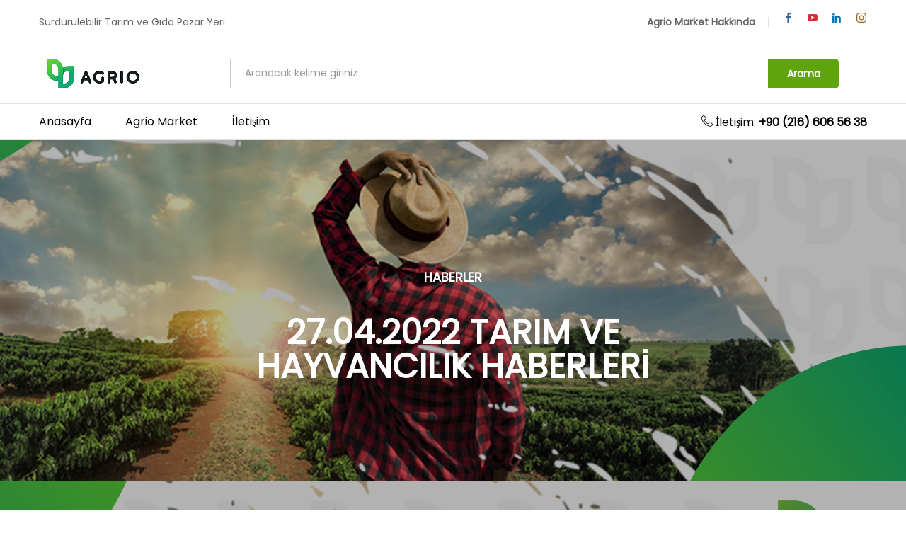

--- FILE ---
content_type: text/html; charset=UTF-8
request_url: https://sektorel.agriomarket.com/2022/04/27/27-04-2022-tarim-ve-hayvancilik-haberleri/
body_size: 24542
content:
<!DOCTYPE html>
<html lang="tr">
<head>
    <meta charset="UTF-8">
    <meta name="viewport" content="width=device-width, initial-scale=1">
    <link rel="pingback" href="https://sektorel.agriomarket.com/xmlrpc.php">

		<link rel="preload" href="https://sektorel.agriomarket.com/wp-content/themes/martfury/fonts/linearicons.woff2" as="font" type="font/woff2" crossorigin>
	<link rel="preload" href="https://sektorel.agriomarket.com/wp-content/themes/martfury/fonts/eleganticons.woff2" as="font" type="font/woff2" crossorigin>
	<link rel="preload" href="https://sektorel.agriomarket.com/wp-content/themes/martfury/fonts/ionicons.woff2" as="font" type="font/woff2" crossorigin>
	<title>27.04.2022 TARIM VE HAYVANCILIK HABERLERİ &#8211; Agrio Market Sektörel Bilgi ve Haberler</title>
<meta name='robots' content='max-image-preview:large' />
<link rel="alternate" type="application/rss+xml" title="Agrio Market Sektörel Bilgi ve Haberler &raquo; akışı" href="https://sektorel.agriomarket.com/feed/" />
<link rel="alternate" type="application/rss+xml" title="Agrio Market Sektörel Bilgi ve Haberler &raquo; yorum akışı" href="https://sektorel.agriomarket.com/comments/feed/" />
<link rel="alternate" title="oEmbed (JSON)" type="application/json+oembed" href="https://sektorel.agriomarket.com/wp-json/oembed/1.0/embed?url=https%3A%2F%2Fsektorel.agriomarket.com%2F2022%2F04%2F27%2F27-04-2022-tarim-ve-hayvancilik-haberleri%2F" />
<link rel="alternate" title="oEmbed (XML)" type="text/xml+oembed" href="https://sektorel.agriomarket.com/wp-json/oembed/1.0/embed?url=https%3A%2F%2Fsektorel.agriomarket.com%2F2022%2F04%2F27%2F27-04-2022-tarim-ve-hayvancilik-haberleri%2F&#038;format=xml" />
<style id='wp-img-auto-sizes-contain-inline-css' type='text/css'>
img:is([sizes=auto i],[sizes^="auto," i]){contain-intrinsic-size:3000px 1500px}
/*# sourceURL=wp-img-auto-sizes-contain-inline-css */
</style>
<style id='wp-emoji-styles-inline-css' type='text/css'>

	img.wp-smiley, img.emoji {
		display: inline !important;
		border: none !important;
		box-shadow: none !important;
		height: 1em !important;
		width: 1em !important;
		margin: 0 0.07em !important;
		vertical-align: -0.1em !important;
		background: none !important;
		padding: 0 !important;
	}
/*# sourceURL=wp-emoji-styles-inline-css */
</style>
<style id='classic-theme-styles-inline-css' type='text/css'>
/*! This file is auto-generated */
.wp-block-button__link{color:#fff;background-color:#32373c;border-radius:9999px;box-shadow:none;text-decoration:none;padding:calc(.667em + 2px) calc(1.333em + 2px);font-size:1.125em}.wp-block-file__button{background:#32373c;color:#fff;text-decoration:none}
/*# sourceURL=/wp-includes/css/classic-themes.min.css */
</style>
<link rel='stylesheet' id='contact-form-7-css' href='https://sektorel.agriomarket.com/wp-content/plugins/contact-form-7/includes/css/styles.css?ver=5.8.7' type='text/css' media='all' />
<link rel='stylesheet' id='martfury-fonts-css' href='https://fonts.googleapis.com/css?family=Work+Sans%3A300%2C400%2C500%2C600%2C700%7CLibre+Baskerville%3A400%2C700&#038;subset=latin%2Clatin-ext&#038;ver=20170801' type='text/css' media='all' />
<link rel='stylesheet' id='linearicons-css' href='https://sektorel.agriomarket.com/wp-content/themes/martfury/css/linearicons.min.css?ver=1.0.0' type='text/css' media='all' />
<link rel='stylesheet' id='ionicons-css' href='https://sektorel.agriomarket.com/wp-content/themes/martfury/css/ionicons.min.css?ver=2.0.0' type='text/css' media='all' />
<link rel='stylesheet' id='eleganticons-css' href='https://sektorel.agriomarket.com/wp-content/themes/martfury/css/eleganticons.min.css?ver=1.0.0' type='text/css' media='all' />
<link rel='stylesheet' id='font-awesome-css' href='https://sektorel.agriomarket.com/wp-content/plugins/elementor/assets/lib/font-awesome/css/font-awesome.min.css?ver=4.7.0' type='text/css' media='all' />
<link rel='stylesheet' id='bootstrap-css' href='https://sektorel.agriomarket.com/wp-content/themes/martfury/css/bootstrap.min.css?ver=3.3.7' type='text/css' media='all' />
<link rel='stylesheet' id='martfury-css' href='https://sektorel.agriomarket.com/wp-content/themes/martfury/style.css?ver=20221213' type='text/css' media='all' />
<style id='martfury-inline-css' type='text/css'>
	/* Color Scheme */

	/* Color */

	body {
		--mf-primary-color: #5fa30f;
		--mf-background-primary-color: #5fa30f;
		--mf-border-primary-color: #5fa30f;
	}

	.widget_shopping_cart_content .woocommerce-mini-cart__buttons .checkout,
	 .header-layout-4 .topbar:not(.header-bar),
	 .header-layout-3 .topbar:not(.header-bar){
		background-color: #509400;
	}

body{font-family: "Poppins";}h1{font-family: "Poppins";}.entry-content h2, .woocommerce div.product .woocommerce-tabs .panel h2{font-family: "Poppins";}h3{font-family: "Poppins";}.entry-content h4, .woocommerce div.product .woocommerce-tabs .panel h4{font-family: "Poppins";}.entry-content h5, .woocommerce div.product .woocommerce-tabs .panel h5{font-family: "Poppins";}.entry-content h6, .woocommerce div.product .woocommerce-tabs .panel h6{font-family: "Poppins";}.site-header .primary-nav > ul > li > a, .site-header .products-cats-menu .menu > li > a{font-family: "Poppins";}.site-header .menu .is-mega-menu .dropdown-submenu .menu-item-mega > a{font-family: "Poppins";}.site-header .menu li li a{font-family: "Poppins";}.site-footer{font-family: "Poppins";}.site-footer .footer-widgets .widget .widget-title{font-family: "Poppins";}	h1{font-family:Poppins, Arial, sans-serif}	h2{font-family:Poppins, Arial, sans-serif}	h3{font-family:Poppins, Arial, sans-serif}	h4{font-family:Poppins, Arial, sans-serif}	h5{font-family:Poppins, Arial, sans-serif}	h6{font-family:Poppins, Arial, sans-serif}
/*# sourceURL=martfury-inline-css */
</style>
<link rel='stylesheet' id='photoswipe-css' href='https://sektorel.agriomarket.com/wp-content/themes/martfury/css/photoswipe.css?ver=4.1.1' type='text/css' media='all' />
<link rel='stylesheet' id='martfury-product-bought-together-css' href='https://sektorel.agriomarket.com/wp-content/themes/martfury/inc/modules/product-bought-together/assets/product-bought-together.css?ver=1.0.0' type='text/css' media='all' />
<link rel='stylesheet' id='elementor-icons-css' href='https://sektorel.agriomarket.com/wp-content/plugins/elementor/assets/lib/eicons/css/elementor-icons.min.css?ver=5.25.0' type='text/css' media='all' />
<link rel='stylesheet' id='elementor-frontend-css' href='https://sektorel.agriomarket.com/wp-content/plugins/elementor/assets/css/frontend-lite.min.css?ver=3.18.3' type='text/css' media='all' />
<link rel='stylesheet' id='swiper-css' href='https://sektorel.agriomarket.com/wp-content/plugins/elementor/assets/lib/swiper/css/swiper.min.css?ver=5.3.6' type='text/css' media='all' />
<link rel='stylesheet' id='elementor-post-4301-css' href='https://sektorel.agriomarket.com/wp-content/uploads/elementor/css/post-4301.css?ver=1703712869' type='text/css' media='all' />
<link rel='stylesheet' id='elementor-global-css' href='https://sektorel.agriomarket.com/wp-content/uploads/elementor/css/global.css?ver=1703712869' type='text/css' media='all' />
<link rel='stylesheet' id='elementor-post-4866-css' href='https://sektorel.agriomarket.com/wp-content/uploads/elementor/css/post-4866.css?ver=1704759141' type='text/css' media='all' />
<link rel='stylesheet' id='google-fonts-1-css' href='https://fonts.googleapis.com/css?family=Roboto%3A100%2C100italic%2C200%2C200italic%2C300%2C300italic%2C400%2C400italic%2C500%2C500italic%2C600%2C600italic%2C700%2C700italic%2C800%2C800italic%2C900%2C900italic%7CRoboto+Slab%3A100%2C100italic%2C200%2C200italic%2C300%2C300italic%2C400%2C400italic%2C500%2C500italic%2C600%2C600italic%2C700%2C700italic%2C800%2C800italic%2C900%2C900italic%7CWork+Sans%3A100%2C100italic%2C200%2C200italic%2C300%2C300italic%2C400%2C400italic%2C500%2C500italic%2C600%2C600italic%2C700%2C700italic%2C800%2C800italic%2C900%2C900italic&#038;display=auto&#038;subset=latin-ext&#038;ver=1cb752d5c822cf0352f6419277acd6fe' type='text/css' media='all' />
<link rel="preconnect" href="https://fonts.gstatic.com/" crossorigin><script type="text/javascript" src="https://sektorel.agriomarket.com/wp-includes/js/jquery/jquery.min.js?ver=3.7.1" id="jquery-core-js"></script>
<script type="text/javascript" src="https://sektorel.agriomarket.com/wp-includes/js/jquery/jquery-migrate.min.js?ver=3.4.1" id="jquery-migrate-js"></script>
<script type="text/javascript" src="https://sektorel.agriomarket.com/wp-content/themes/martfury/js/plugins/waypoints.min.js?ver=2.0.2" id="waypoints-js"></script>
<script type="text/javascript" src="https://sektorel.agriomarket.com/wp-content/themes/martfury/inc/modules/product-bought-together/assets/product-bought-together.js?ver=1.0.0" id="martfury-product-bought-together-js"></script>
<link rel="https://api.w.org/" href="https://sektorel.agriomarket.com/wp-json/" /><link rel="alternate" title="JSON" type="application/json" href="https://sektorel.agriomarket.com/wp-json/wp/v2/posts/4866" /><link rel="EditURI" type="application/rsd+xml" title="RSD" href="https://sektorel.agriomarket.com/xmlrpc.php?rsd" />

<link rel="canonical" href="https://sektorel.agriomarket.com/2022/04/27/27-04-2022-tarim-ve-hayvancilik-haberleri/" />
<link rel='shortlink' href='https://sektorel.agriomarket.com/?p=4866' />
<meta name="generator" content="Elementor 3.18.3; features: e_dom_optimization, e_optimized_assets_loading, e_optimized_css_loading, additional_custom_breakpoints, block_editor_assets_optimize, e_image_loading_optimization; settings: css_print_method-external, google_font-enabled, font_display-auto">
<style type="text/css">.recentcomments a{display:inline !important;padding:0 !important;margin:0 !important;}</style><meta name="generator" content="Powered by Slider Revolution 6.6.20 - responsive, Mobile-Friendly Slider Plugin for WordPress with comfortable drag and drop interface." />
<link rel="icon" href="https://sektorel.agriomarket.com/wp-content/uploads/2022/03/agrio-fav.png" sizes="32x32" />
<link rel="icon" href="https://sektorel.agriomarket.com/wp-content/uploads/2022/03/agrio-fav.png" sizes="192x192" />
<link rel="apple-touch-icon" href="https://sektorel.agriomarket.com/wp-content/uploads/2022/03/agrio-fav.png" />
<meta name="msapplication-TileImage" content="https://sektorel.agriomarket.com/wp-content/uploads/2022/03/agrio-fav.png" />
<script>function setREVStartSize(e){
			//window.requestAnimationFrame(function() {
				window.RSIW = window.RSIW===undefined ? window.innerWidth : window.RSIW;
				window.RSIH = window.RSIH===undefined ? window.innerHeight : window.RSIH;
				try {
					var pw = document.getElementById(e.c).parentNode.offsetWidth,
						newh;
					pw = pw===0 || isNaN(pw) || (e.l=="fullwidth" || e.layout=="fullwidth") ? window.RSIW : pw;
					e.tabw = e.tabw===undefined ? 0 : parseInt(e.tabw);
					e.thumbw = e.thumbw===undefined ? 0 : parseInt(e.thumbw);
					e.tabh = e.tabh===undefined ? 0 : parseInt(e.tabh);
					e.thumbh = e.thumbh===undefined ? 0 : parseInt(e.thumbh);
					e.tabhide = e.tabhide===undefined ? 0 : parseInt(e.tabhide);
					e.thumbhide = e.thumbhide===undefined ? 0 : parseInt(e.thumbhide);
					e.mh = e.mh===undefined || e.mh=="" || e.mh==="auto" ? 0 : parseInt(e.mh,0);
					if(e.layout==="fullscreen" || e.l==="fullscreen")
						newh = Math.max(e.mh,window.RSIH);
					else{
						e.gw = Array.isArray(e.gw) ? e.gw : [e.gw];
						for (var i in e.rl) if (e.gw[i]===undefined || e.gw[i]===0) e.gw[i] = e.gw[i-1];
						e.gh = e.el===undefined || e.el==="" || (Array.isArray(e.el) && e.el.length==0)? e.gh : e.el;
						e.gh = Array.isArray(e.gh) ? e.gh : [e.gh];
						for (var i in e.rl) if (e.gh[i]===undefined || e.gh[i]===0) e.gh[i] = e.gh[i-1];
											
						var nl = new Array(e.rl.length),
							ix = 0,
							sl;
						e.tabw = e.tabhide>=pw ? 0 : e.tabw;
						e.thumbw = e.thumbhide>=pw ? 0 : e.thumbw;
						e.tabh = e.tabhide>=pw ? 0 : e.tabh;
						e.thumbh = e.thumbhide>=pw ? 0 : e.thumbh;
						for (var i in e.rl) nl[i] = e.rl[i]<window.RSIW ? 0 : e.rl[i];
						sl = nl[0];
						for (var i in nl) if (sl>nl[i] && nl[i]>0) { sl = nl[i]; ix=i;}
						var m = pw>(e.gw[ix]+e.tabw+e.thumbw) ? 1 : (pw-(e.tabw+e.thumbw)) / (e.gw[ix]);
						newh =  (e.gh[ix] * m) + (e.tabh + e.thumbh);
					}
					var el = document.getElementById(e.c);
					if (el!==null && el) el.style.height = newh+"px";
					el = document.getElementById(e.c+"_wrapper");
					if (el!==null && el) {
						el.style.height = newh+"px";
						el.style.display = "block";
					}
				} catch(e){
					console.log("Failure at Presize of Slider:" + e)
				}
			//});
		  };</script>
		<style type="text/css" id="wp-custom-css">
			.page-header-sliders ul li .title {
    font-size: 30px !important;
    font-weight: 600;
    color: #fff;
    line-height: 1.2 !important;
    margin: 10px 0 10px !important;
}
.single-post-header.layout-2.has-bg .entry-metas {
    display: none !important;
}
.blog-wapper .entry-meta {
    display: none !important;
}
.single-post-header .entry-metas {
    display: none !important;
}		</style>
		<style id="kirki-inline-styles">/* devanagari */
@font-face {
  font-family: 'Poppins';
  font-style: normal;
  font-weight: 400;
  font-display: swap;
  src: url(https://sektorel.agriomarket.com/wp-content/fonts/poppins/font) format('woff');
  unicode-range: U+0900-097F, U+1CD0-1CF9, U+200C-200D, U+20A8, U+20B9, U+20F0, U+25CC, U+A830-A839, U+A8E0-A8FF, U+11B00-11B09;
}
/* latin-ext */
@font-face {
  font-family: 'Poppins';
  font-style: normal;
  font-weight: 400;
  font-display: swap;
  src: url(https://sektorel.agriomarket.com/wp-content/fonts/poppins/font) format('woff');
  unicode-range: U+0100-02BA, U+02BD-02C5, U+02C7-02CC, U+02CE-02D7, U+02DD-02FF, U+0304, U+0308, U+0329, U+1D00-1DBF, U+1E00-1E9F, U+1EF2-1EFF, U+2020, U+20A0-20AB, U+20AD-20C0, U+2113, U+2C60-2C7F, U+A720-A7FF;
}
/* latin */
@font-face {
  font-family: 'Poppins';
  font-style: normal;
  font-weight: 400;
  font-display: swap;
  src: url(https://sektorel.agriomarket.com/wp-content/fonts/poppins/font) format('woff');
  unicode-range: U+0000-00FF, U+0131, U+0152-0153, U+02BB-02BC, U+02C6, U+02DA, U+02DC, U+0304, U+0308, U+0329, U+2000-206F, U+20AC, U+2122, U+2191, U+2193, U+2212, U+2215, U+FEFF, U+FFFD;
}/* devanagari */
@font-face {
  font-family: 'Poppins';
  font-style: normal;
  font-weight: 400;
  font-display: swap;
  src: url(https://sektorel.agriomarket.com/wp-content/fonts/poppins/font) format('woff');
  unicode-range: U+0900-097F, U+1CD0-1CF9, U+200C-200D, U+20A8, U+20B9, U+20F0, U+25CC, U+A830-A839, U+A8E0-A8FF, U+11B00-11B09;
}
/* latin-ext */
@font-face {
  font-family: 'Poppins';
  font-style: normal;
  font-weight: 400;
  font-display: swap;
  src: url(https://sektorel.agriomarket.com/wp-content/fonts/poppins/font) format('woff');
  unicode-range: U+0100-02BA, U+02BD-02C5, U+02C7-02CC, U+02CE-02D7, U+02DD-02FF, U+0304, U+0308, U+0329, U+1D00-1DBF, U+1E00-1E9F, U+1EF2-1EFF, U+2020, U+20A0-20AB, U+20AD-20C0, U+2113, U+2C60-2C7F, U+A720-A7FF;
}
/* latin */
@font-face {
  font-family: 'Poppins';
  font-style: normal;
  font-weight: 400;
  font-display: swap;
  src: url(https://sektorel.agriomarket.com/wp-content/fonts/poppins/font) format('woff');
  unicode-range: U+0000-00FF, U+0131, U+0152-0153, U+02BB-02BC, U+02C6, U+02DA, U+02DC, U+0304, U+0308, U+0329, U+2000-206F, U+20AC, U+2122, U+2191, U+2193, U+2212, U+2215, U+FEFF, U+FFFD;
}/* devanagari */
@font-face {
  font-family: 'Poppins';
  font-style: normal;
  font-weight: 400;
  font-display: swap;
  src: url(https://sektorel.agriomarket.com/wp-content/fonts/poppins/font) format('woff');
  unicode-range: U+0900-097F, U+1CD0-1CF9, U+200C-200D, U+20A8, U+20B9, U+20F0, U+25CC, U+A830-A839, U+A8E0-A8FF, U+11B00-11B09;
}
/* latin-ext */
@font-face {
  font-family: 'Poppins';
  font-style: normal;
  font-weight: 400;
  font-display: swap;
  src: url(https://sektorel.agriomarket.com/wp-content/fonts/poppins/font) format('woff');
  unicode-range: U+0100-02BA, U+02BD-02C5, U+02C7-02CC, U+02CE-02D7, U+02DD-02FF, U+0304, U+0308, U+0329, U+1D00-1DBF, U+1E00-1E9F, U+1EF2-1EFF, U+2020, U+20A0-20AB, U+20AD-20C0, U+2113, U+2C60-2C7F, U+A720-A7FF;
}
/* latin */
@font-face {
  font-family: 'Poppins';
  font-style: normal;
  font-weight: 400;
  font-display: swap;
  src: url(https://sektorel.agriomarket.com/wp-content/fonts/poppins/font) format('woff');
  unicode-range: U+0000-00FF, U+0131, U+0152-0153, U+02BB-02BC, U+02C6, U+02DA, U+02DC, U+0304, U+0308, U+0329, U+2000-206F, U+20AC, U+2122, U+2191, U+2193, U+2212, U+2215, U+FEFF, U+FFFD;
}</style>
<style id='global-styles-inline-css' type='text/css'>
:root{--wp--preset--aspect-ratio--square: 1;--wp--preset--aspect-ratio--4-3: 4/3;--wp--preset--aspect-ratio--3-4: 3/4;--wp--preset--aspect-ratio--3-2: 3/2;--wp--preset--aspect-ratio--2-3: 2/3;--wp--preset--aspect-ratio--16-9: 16/9;--wp--preset--aspect-ratio--9-16: 9/16;--wp--preset--color--black: #000000;--wp--preset--color--cyan-bluish-gray: #abb8c3;--wp--preset--color--white: #ffffff;--wp--preset--color--pale-pink: #f78da7;--wp--preset--color--vivid-red: #cf2e2e;--wp--preset--color--luminous-vivid-orange: #ff6900;--wp--preset--color--luminous-vivid-amber: #fcb900;--wp--preset--color--light-green-cyan: #7bdcb5;--wp--preset--color--vivid-green-cyan: #00d084;--wp--preset--color--pale-cyan-blue: #8ed1fc;--wp--preset--color--vivid-cyan-blue: #0693e3;--wp--preset--color--vivid-purple: #9b51e0;--wp--preset--gradient--vivid-cyan-blue-to-vivid-purple: linear-gradient(135deg,rgb(6,147,227) 0%,rgb(155,81,224) 100%);--wp--preset--gradient--light-green-cyan-to-vivid-green-cyan: linear-gradient(135deg,rgb(122,220,180) 0%,rgb(0,208,130) 100%);--wp--preset--gradient--luminous-vivid-amber-to-luminous-vivid-orange: linear-gradient(135deg,rgb(252,185,0) 0%,rgb(255,105,0) 100%);--wp--preset--gradient--luminous-vivid-orange-to-vivid-red: linear-gradient(135deg,rgb(255,105,0) 0%,rgb(207,46,46) 100%);--wp--preset--gradient--very-light-gray-to-cyan-bluish-gray: linear-gradient(135deg,rgb(238,238,238) 0%,rgb(169,184,195) 100%);--wp--preset--gradient--cool-to-warm-spectrum: linear-gradient(135deg,rgb(74,234,220) 0%,rgb(151,120,209) 20%,rgb(207,42,186) 40%,rgb(238,44,130) 60%,rgb(251,105,98) 80%,rgb(254,248,76) 100%);--wp--preset--gradient--blush-light-purple: linear-gradient(135deg,rgb(255,206,236) 0%,rgb(152,150,240) 100%);--wp--preset--gradient--blush-bordeaux: linear-gradient(135deg,rgb(254,205,165) 0%,rgb(254,45,45) 50%,rgb(107,0,62) 100%);--wp--preset--gradient--luminous-dusk: linear-gradient(135deg,rgb(255,203,112) 0%,rgb(199,81,192) 50%,rgb(65,88,208) 100%);--wp--preset--gradient--pale-ocean: linear-gradient(135deg,rgb(255,245,203) 0%,rgb(182,227,212) 50%,rgb(51,167,181) 100%);--wp--preset--gradient--electric-grass: linear-gradient(135deg,rgb(202,248,128) 0%,rgb(113,206,126) 100%);--wp--preset--gradient--midnight: linear-gradient(135deg,rgb(2,3,129) 0%,rgb(40,116,252) 100%);--wp--preset--font-size--small: 13px;--wp--preset--font-size--medium: 20px;--wp--preset--font-size--large: 36px;--wp--preset--font-size--x-large: 42px;--wp--preset--spacing--20: 0.44rem;--wp--preset--spacing--30: 0.67rem;--wp--preset--spacing--40: 1rem;--wp--preset--spacing--50: 1.5rem;--wp--preset--spacing--60: 2.25rem;--wp--preset--spacing--70: 3.38rem;--wp--preset--spacing--80: 5.06rem;--wp--preset--shadow--natural: 6px 6px 9px rgba(0, 0, 0, 0.2);--wp--preset--shadow--deep: 12px 12px 50px rgba(0, 0, 0, 0.4);--wp--preset--shadow--sharp: 6px 6px 0px rgba(0, 0, 0, 0.2);--wp--preset--shadow--outlined: 6px 6px 0px -3px rgb(255, 255, 255), 6px 6px rgb(0, 0, 0);--wp--preset--shadow--crisp: 6px 6px 0px rgb(0, 0, 0);}:where(.is-layout-flex){gap: 0.5em;}:where(.is-layout-grid){gap: 0.5em;}body .is-layout-flex{display: flex;}.is-layout-flex{flex-wrap: wrap;align-items: center;}.is-layout-flex > :is(*, div){margin: 0;}body .is-layout-grid{display: grid;}.is-layout-grid > :is(*, div){margin: 0;}:where(.wp-block-columns.is-layout-flex){gap: 2em;}:where(.wp-block-columns.is-layout-grid){gap: 2em;}:where(.wp-block-post-template.is-layout-flex){gap: 1.25em;}:where(.wp-block-post-template.is-layout-grid){gap: 1.25em;}.has-black-color{color: var(--wp--preset--color--black) !important;}.has-cyan-bluish-gray-color{color: var(--wp--preset--color--cyan-bluish-gray) !important;}.has-white-color{color: var(--wp--preset--color--white) !important;}.has-pale-pink-color{color: var(--wp--preset--color--pale-pink) !important;}.has-vivid-red-color{color: var(--wp--preset--color--vivid-red) !important;}.has-luminous-vivid-orange-color{color: var(--wp--preset--color--luminous-vivid-orange) !important;}.has-luminous-vivid-amber-color{color: var(--wp--preset--color--luminous-vivid-amber) !important;}.has-light-green-cyan-color{color: var(--wp--preset--color--light-green-cyan) !important;}.has-vivid-green-cyan-color{color: var(--wp--preset--color--vivid-green-cyan) !important;}.has-pale-cyan-blue-color{color: var(--wp--preset--color--pale-cyan-blue) !important;}.has-vivid-cyan-blue-color{color: var(--wp--preset--color--vivid-cyan-blue) !important;}.has-vivid-purple-color{color: var(--wp--preset--color--vivid-purple) !important;}.has-black-background-color{background-color: var(--wp--preset--color--black) !important;}.has-cyan-bluish-gray-background-color{background-color: var(--wp--preset--color--cyan-bluish-gray) !important;}.has-white-background-color{background-color: var(--wp--preset--color--white) !important;}.has-pale-pink-background-color{background-color: var(--wp--preset--color--pale-pink) !important;}.has-vivid-red-background-color{background-color: var(--wp--preset--color--vivid-red) !important;}.has-luminous-vivid-orange-background-color{background-color: var(--wp--preset--color--luminous-vivid-orange) !important;}.has-luminous-vivid-amber-background-color{background-color: var(--wp--preset--color--luminous-vivid-amber) !important;}.has-light-green-cyan-background-color{background-color: var(--wp--preset--color--light-green-cyan) !important;}.has-vivid-green-cyan-background-color{background-color: var(--wp--preset--color--vivid-green-cyan) !important;}.has-pale-cyan-blue-background-color{background-color: var(--wp--preset--color--pale-cyan-blue) !important;}.has-vivid-cyan-blue-background-color{background-color: var(--wp--preset--color--vivid-cyan-blue) !important;}.has-vivid-purple-background-color{background-color: var(--wp--preset--color--vivid-purple) !important;}.has-black-border-color{border-color: var(--wp--preset--color--black) !important;}.has-cyan-bluish-gray-border-color{border-color: var(--wp--preset--color--cyan-bluish-gray) !important;}.has-white-border-color{border-color: var(--wp--preset--color--white) !important;}.has-pale-pink-border-color{border-color: var(--wp--preset--color--pale-pink) !important;}.has-vivid-red-border-color{border-color: var(--wp--preset--color--vivid-red) !important;}.has-luminous-vivid-orange-border-color{border-color: var(--wp--preset--color--luminous-vivid-orange) !important;}.has-luminous-vivid-amber-border-color{border-color: var(--wp--preset--color--luminous-vivid-amber) !important;}.has-light-green-cyan-border-color{border-color: var(--wp--preset--color--light-green-cyan) !important;}.has-vivid-green-cyan-border-color{border-color: var(--wp--preset--color--vivid-green-cyan) !important;}.has-pale-cyan-blue-border-color{border-color: var(--wp--preset--color--pale-cyan-blue) !important;}.has-vivid-cyan-blue-border-color{border-color: var(--wp--preset--color--vivid-cyan-blue) !important;}.has-vivid-purple-border-color{border-color: var(--wp--preset--color--vivid-purple) !important;}.has-vivid-cyan-blue-to-vivid-purple-gradient-background{background: var(--wp--preset--gradient--vivid-cyan-blue-to-vivid-purple) !important;}.has-light-green-cyan-to-vivid-green-cyan-gradient-background{background: var(--wp--preset--gradient--light-green-cyan-to-vivid-green-cyan) !important;}.has-luminous-vivid-amber-to-luminous-vivid-orange-gradient-background{background: var(--wp--preset--gradient--luminous-vivid-amber-to-luminous-vivid-orange) !important;}.has-luminous-vivid-orange-to-vivid-red-gradient-background{background: var(--wp--preset--gradient--luminous-vivid-orange-to-vivid-red) !important;}.has-very-light-gray-to-cyan-bluish-gray-gradient-background{background: var(--wp--preset--gradient--very-light-gray-to-cyan-bluish-gray) !important;}.has-cool-to-warm-spectrum-gradient-background{background: var(--wp--preset--gradient--cool-to-warm-spectrum) !important;}.has-blush-light-purple-gradient-background{background: var(--wp--preset--gradient--blush-light-purple) !important;}.has-blush-bordeaux-gradient-background{background: var(--wp--preset--gradient--blush-bordeaux) !important;}.has-luminous-dusk-gradient-background{background: var(--wp--preset--gradient--luminous-dusk) !important;}.has-pale-ocean-gradient-background{background: var(--wp--preset--gradient--pale-ocean) !important;}.has-electric-grass-gradient-background{background: var(--wp--preset--gradient--electric-grass) !important;}.has-midnight-gradient-background{background: var(--wp--preset--gradient--midnight) !important;}.has-small-font-size{font-size: var(--wp--preset--font-size--small) !important;}.has-medium-font-size{font-size: var(--wp--preset--font-size--medium) !important;}.has-large-font-size{font-size: var(--wp--preset--font-size--large) !important;}.has-x-large-font-size{font-size: var(--wp--preset--font-size--x-large) !important;}
/*# sourceURL=global-styles-inline-css */
</style>
<link rel='stylesheet' id='rs-plugin-settings-css' href='https://sektorel.agriomarket.com/wp-content/plugins/revslider/public/assets/css/rs6.css?ver=6.6.20' type='text/css' media='all' />
<style id='rs-plugin-settings-inline-css' type='text/css'>
#rs-demo-id {}
/*# sourceURL=rs-plugin-settings-inline-css */
</style>
</head>

<body class="wp-singular post-template-default single single-post postid-4866 single-format-standard wp-embed-responsive wp-theme-martfury group-blog header-layout-1 single-post-layout-2 full-content mf-preloader mf-light-skin sticky-header header-no-department elementor-columns-no-space elementor-default elementor-kit-4301 elementor-page elementor-page-4866 elementor-no-row">
        <div id="martfury-preloader" class="martfury-preloader">
        </div>
		
<div id="page" class="hfeed site">
			<div id="topbar" class="topbar ">
    <div class="container">
        <div class="row topbar-row">
			                <div class="topbar-left topbar-sidebar col-xs-12 col-sm-12 col-md-5 hidden-xs hidden-sm">
					<div id="custom_html-1" class="widget_text widget widget_custom_html"><div class="textwidget custom-html-widget">Sürdürülebilir Tarım ve Gıda Pazar Yeri</div></div>                </div>


                <div class="topbar-right topbar-sidebar col-xs-12 col-sm-12 col-md-7 hidden-xs hidden-sm">
					<div id="custom_html-5" class="widget_text widget widget_custom_html"><div class="textwidget custom-html-widget"> <a href="https://agriomarket.com/index.php/agrio-market-hakkinda/"><b>Agrio Market Hakkında</b></a></div></div><div id="social-links-widget-3" class="widget social-links-widget social-links"><div class="social-links-list"><a href="https://www.facebook.com/agriofinans/" class="share-facebook tooltip-enable share-social" rel="nofollow" title="Facebook" data-toggle="tooltip" data-placement="top" target="_blank"><i class="social social_facebook"></i></a><a href="https://www.youtube.com/channel/UCNbfCaM8xWF8eHnG_oMzoCQ" class="share-youtube tooltip-enable share-social" rel="nofollow" title="Youtube" data-toggle="tooltip" data-placement="top" target="_blank"><i class="social social_youtube"></i></a><a href="https://www.linkedin.com/company/agriofinans/" class="share-linkedin tooltip-enable share-social" rel="nofollow" title="Linkedin" data-toggle="tooltip" data-placement="top" target="_blank"><i class="social social_linkedin"></i></a><a href="https://www.instagram.com/agriofinans/" class="share-instagram tooltip-enable share-social" rel="nofollow" title="Instagram" data-toggle="tooltip" data-placement="top" target="_blank"><svg xmlns="http://www.w3.org/2000/svg" viewBox="0 0 448 512"><path d="M224.1 141c-63.6 0-114.9 51.3-114.9 114.9s51.3 114.9 114.9 114.9S339 319.5 339 255.9 287.7 141 224.1 141zm0 189.6c-41.1 0-74.7-33.5-74.7-74.7s33.5-74.7 74.7-74.7 74.7 33.5 74.7 74.7-33.6 74.7-74.7 74.7zm146.4-194.3c0 14.9-12 26.8-26.8 26.8-14.9 0-26.8-12-26.8-26.8s12-26.8 26.8-26.8 26.8 12 26.8 26.8zm76.1 27.2c-1.7-35.9-9.9-67.7-36.2-93.9-26.2-26.2-58-34.4-93.9-36.2-37-2.1-147.9-2.1-184.9 0-35.8 1.7-67.6 9.9-93.9 36.1s-34.4 58-36.2 93.9c-2.1 37-2.1 147.9 0 184.9 1.7 35.9 9.9 67.7 36.2 93.9s58 34.4 93.9 36.2c37 2.1 147.9 2.1 184.9 0 35.9-1.7 67.7-9.9 93.9-36.2 26.2-26.2 34.4-58 36.2-93.9 2.1-37 2.1-147.8 0-184.8zM398.8 388c-7.8 19.6-22.9 34.7-42.6 42.6-29.5 11.7-99.5 9-132.1 9s-102.7 2.6-132.1-9c-19.6-7.8-34.7-22.9-42.6-42.6-11.7-29.5-9-99.5-9-132.1s-2.6-102.7 9-132.1c7.8-19.6 22.9-34.7 42.6-42.6 29.5-11.7 99.5-9 132.1-9s102.7-2.6 132.1 9c19.6 7.8 34.7 22.9 42.6 42.6 11.7 29.5 9 99.5 9 132.1s2.7 102.7-9 132.1z"/></svg></a></div></div>                </div>
			
			                <div class="topbar-mobile topbar-sidebar col-xs-12 col-sm-12 hidden-lg hidden-md">
					<div id="social-links-widget-4" class="widget social-links-widget social-links"><div class="social-links-list"><a href="https://www.facebook.com/agriofinans/" class="share-facebook tooltip-enable share-social" rel="nofollow" title="Facebook" data-toggle="tooltip" data-placement="top" target="_blank"><i class="social social_facebook"></i></a><a href="https://www.youtube.com/channel/UCNbfCaM8xWF8eHnG_oMzoCQ" class="share-youtube tooltip-enable share-social" rel="nofollow" title="Youtube" data-toggle="tooltip" data-placement="top" target="_blank"><i class="social social_youtube"></i></a><a href="https://www.linkedin.com/company/agriofinans/" class="share-linkedin tooltip-enable share-social" rel="nofollow" title="Linkedin" data-toggle="tooltip" data-placement="top" target="_blank"><i class="social social_linkedin"></i></a><a href="https://www.instagram.com/agriofinans/" class="share-instagram tooltip-enable share-social" rel="nofollow" title="Instagram" data-toggle="tooltip" data-placement="top" target="_blank"><svg xmlns="http://www.w3.org/2000/svg" viewBox="0 0 448 512"><path d="M224.1 141c-63.6 0-114.9 51.3-114.9 114.9s51.3 114.9 114.9 114.9S339 319.5 339 255.9 287.7 141 224.1 141zm0 189.6c-41.1 0-74.7-33.5-74.7-74.7s33.5-74.7 74.7-74.7 74.7 33.5 74.7 74.7-33.6 74.7-74.7 74.7zm146.4-194.3c0 14.9-12 26.8-26.8 26.8-14.9 0-26.8-12-26.8-26.8s12-26.8 26.8-26.8 26.8 12 26.8 26.8zm76.1 27.2c-1.7-35.9-9.9-67.7-36.2-93.9-26.2-26.2-58-34.4-93.9-36.2-37-2.1-147.9-2.1-184.9 0-35.8 1.7-67.6 9.9-93.9 36.1s-34.4 58-36.2 93.9c-2.1 37-2.1 147.9 0 184.9 1.7 35.9 9.9 67.7 36.2 93.9s58 34.4 93.9 36.2c37 2.1 147.9 2.1 184.9 0 35.9-1.7 67.7-9.9 93.9-36.2 26.2-26.2 34.4-58 36.2-93.9 2.1-37 2.1-147.8 0-184.8zM398.8 388c-7.8 19.6-22.9 34.7-42.6 42.6-29.5 11.7-99.5 9-132.1 9s-102.7 2.6-132.1-9c-19.6-7.8-34.7-22.9-42.6-42.6-11.7-29.5-9-99.5-9-132.1s-2.6-102.7 9-132.1c7.8-19.6 22.9-34.7 42.6-42.6 29.5-11.7 99.5-9 132.1-9s102.7-2.6 132.1 9c19.6 7.8 34.7 22.9 42.6 42.6 11.7 29.5 9 99.5 9 132.1s2.7 102.7-9 132.1z"/></svg></a></div></div>                </div>
				
        </div>
    </div>
</div>        <header id="site-header" class="site-header sticky-header-logo header-department-bot">
			
<div class="header-main">
    <div class="container">
        <div class="row header-row">
            <div class="header-logo col-lg-3 col-md-3 col-sm-6 col-xs-6">
                <div class="d-logo">
					    <div class="logo">
        <a href="https://sektorel.agriomarket.com/">
            <img class="site-logo" alt="Agrio Market Sektörel Bilgi ve Haberler"
                 src="https://sektorel.agriomarket.com/wp-content/uploads/2023/12/agrio.png"/>
			<img class="sticky-logo" alt="Agrio Market Sektörel Bilgi ve Haberler" src="https://sektorel.agriomarket.com/wp-content/uploads/2023/12/agrio.png" />        </a>
    </div>
<p class="site-title"><a href="https://sektorel.agriomarket.com/" rel="home">Agrio Market Sektörel Bilgi ve Haberler</a></p>    <h2 class="site-description"></h2>

                </div>
				                    <div class="d-department">
						                    </div>
				            </div>
            <div class="header-extras col-lg-9 col-md-9 col-sm-6 col-xs-6">
				<div class="product-extra-search">
                <form class="products-search" method="get" action="https://sektorel.agriomarket.com/">
                <div class="psearch-content">
                    <div class="product-cat"><div class="product-cat-label no-cats">All</div> </div>
                    <div class="search-wrapper">
                        <input type="text" name="s"  class="search-field" autocomplete="off" placeholder="Aranacak kelime giriniz">
                        
                        <div class="search-results woocommerce"></div>
                    </div>
                    <button type="submit" class="search-submit mf-background-primary">Arama</button>
                </div>
            </form> 
            </div>                <ul class="extras-menu">
					                </ul>
            </div>
        </div>
    </div>
</div>
<div class="main-menu hidden-xs hidden-sm">
    <div class="container">
        <div class="row header-row">
			            <div class="col-md-12 col-sm-12 mr-header-menu">
                <div class="col-header-menu">
					        <div class="primary-nav nav">
			<ul id="menu-primary-menu" class="menu"><li class="menu-item menu-item-type-custom menu-item-object-custom menu-item-home menu-item-4361"><a href="https://sektorel.agriomarket.com/">Anasayfa</a></li>
<li class="menu-item menu-item-type-custom menu-item-object-custom menu-item-4363"><a href="https://agriomarket.com/">Agrio Market</a></li>
<li class="menu-item menu-item-type-post_type menu-item-object-page menu-item-184"><a href="https://sektorel.agriomarket.com/iletisim/">İletişim</a></li>
</ul>        </div>
							        <div class="header-bar topbar">
			<div id="custom_html-8" class="widget_text widget widget_custom_html"><div class="textwidget custom-html-widget"><div class="item-icon">
	<i class="icon-telephone"></i>
	<span>İletişim:  <strong style="font-weight: 600">+90 (216) 606 56 38</strong></span>
</div>
</div></div>        </div>
		                </div>
            </div>
        </div>
    </div>
</div>
<div class="mobile-menu hidden-lg hidden-md">
    <div class="container">
        <div class="mobile-menu-row">
            <a class="mf-toggle-menu" id="mf-toggle-menu" href="#">
                <i class="icon-menu"></i>
            </a>
			<div class="product-extra-search">
                <form class="products-search" method="get" action="https://sektorel.agriomarket.com/">
                <div class="psearch-content">
                    <div class="product-cat"><div class="product-cat-label no-cats">All</div> </div>
                    <div class="search-wrapper">
                        <input type="text" name="s"  class="search-field" autocomplete="off" placeholder="Aranacak kelime giriniz">
                        
                        <div class="search-results woocommerce"></div>
                    </div>
                    <button type="submit" class="search-submit mf-background-primary">Arama</button>
                </div>
            </form> 
            </div>        </div>
    </div>
</div>

        </header>
		
<div class="single-post-header text-center layout-2 has-bg">
	<div class="featured-image" style="background-image: url(https://sektorel.agriomarket.com/wp-content/uploads/2022/04/bunu-kullan.png)"></div>	<div class="container">
		<div class="page-content">
							<div class="cat-links"><a href="https://sektorel.agriomarket.com/category/haberler/" rel="category tag">Haberler</a></div>
				<h1 class="entry-title">27.04.2022 TARIM VE HAYVANCILIK HABERLERİ</h1>			<div class="entry-metas">
				<a href="https://sektorel.agriomarket.com/2022/04/27/" class="entry-meta" rel="bookmark"><time class="entry-date published updated" datetime="2022-04-27T10:02:04+03:00">27 Nisan 2022</time></a><span class="sep"> /</span><span class="entry-author entry-meta"> by <a class="url fn n" href="https://sektorel.agriomarket.com/author/agrio/">Agrio</a></span>			</div>
		</div>
	</div>
</div>
    <div id="content" class="site-content">
		<div class="container"><div class="row">    <div id="primary" class="content-area col-md-12">
        <main id="main" class="site-main">

			
				<article id="post-4866" class="single-post-wrapper post-4866 post type-post status-publish format-standard has-post-thumbnail hentry category-haberler tag-hayvancilik tag-hayvancilik-haberleri tag-son-dakika-tarim tag-tarim-haberleri tag-tarim-ve-gida-pazar-yeri tag-uretici-destekleri">
    <header class="entry-header">
							    </header>
    <div class="entry-content">
				<div data-elementor-type="wp-post" data-elementor-id="4866" class="elementor elementor-4866">
									<section class="elementor-section elementor-top-section elementor-element elementor-element-58962355 elementor-section-boxed elementor-section-height-default elementor-section-height-default" data-id="58962355" data-element_type="section">
						<div class="elementor-container elementor-column-gap-default">
					<div class="elementor-column elementor-col-25 elementor-top-column elementor-element elementor-element-4f8925be" data-id="4f8925be" data-element_type="column">
			<div class="elementor-widget-wrap">
									</div>
		</div>
				<div class="elementor-column elementor-col-50 elementor-top-column elementor-element elementor-element-68559b31" data-id="68559b31" data-element_type="column">
			<div class="elementor-widget-wrap elementor-element-populated">
								<div class="elementor-element elementor-element-1a5987d2 elementor-widget elementor-widget-heading" data-id="1a5987d2" data-element_type="widget" data-widget_type="heading.default">
				<div class="elementor-widget-container">
			<style>/*! elementor - v3.18.0 - 20-12-2023 */
.elementor-heading-title{padding:0;margin:0;line-height:1}.elementor-widget-heading .elementor-heading-title[class*=elementor-size-]>a{color:inherit;font-size:inherit;line-height:inherit}.elementor-widget-heading .elementor-heading-title.elementor-size-small{font-size:15px}.elementor-widget-heading .elementor-heading-title.elementor-size-medium{font-size:19px}.elementor-widget-heading .elementor-heading-title.elementor-size-large{font-size:29px}.elementor-widget-heading .elementor-heading-title.elementor-size-xl{font-size:39px}.elementor-widget-heading .elementor-heading-title.elementor-size-xxl{font-size:59px}</style><h2 class="elementor-heading-title elementor-size-default">Bu kez meyveyi soğuk değil, sıcak vurdu</h2>		</div>
				</div>
				<div class="elementor-element elementor-element-a0bc745 elementor-widget elementor-widget-spacer" data-id="a0bc745" data-element_type="widget" data-widget_type="spacer.default">
				<div class="elementor-widget-container">
			<style>/*! elementor - v3.18.0 - 20-12-2023 */
.elementor-column .elementor-spacer-inner{height:var(--spacer-size)}.e-con{--container-widget-width:100%}.e-con-inner>.elementor-widget-spacer,.e-con>.elementor-widget-spacer{width:var(--container-widget-width,var(--spacer-size));--align-self:var(--container-widget-align-self,initial);--flex-shrink:0}.e-con-inner>.elementor-widget-spacer>.elementor-widget-container,.e-con>.elementor-widget-spacer>.elementor-widget-container{height:100%;width:100%}.e-con-inner>.elementor-widget-spacer>.elementor-widget-container>.elementor-spacer,.e-con>.elementor-widget-spacer>.elementor-widget-container>.elementor-spacer{height:100%}.e-con-inner>.elementor-widget-spacer>.elementor-widget-container>.elementor-spacer>.elementor-spacer-inner,.e-con>.elementor-widget-spacer>.elementor-widget-container>.elementor-spacer>.elementor-spacer-inner{height:var(--container-widget-height,var(--spacer-size))}.e-con-inner>.elementor-widget-spacer.elementor-widget-empty,.e-con>.elementor-widget-spacer.elementor-widget-empty{position:relative;min-height:22px;min-width:22px}.e-con-inner>.elementor-widget-spacer.elementor-widget-empty .elementor-widget-empty-icon,.e-con>.elementor-widget-spacer.elementor-widget-empty .elementor-widget-empty-icon{position:absolute;top:0;bottom:0;left:0;right:0;margin:auto;padding:0;width:22px;height:22px}</style>		<div class="elementor-spacer">
			<div class="elementor-spacer-inner"></div>
		</div>
				</div>
				</div>
				<div class="elementor-element elementor-element-60975ad elementor-widget elementor-widget-text-editor" data-id="60975ad" data-element_type="widget" data-widget_type="text-editor.default">
				<div class="elementor-widget-container">
			<style>/*! elementor - v3.18.0 - 20-12-2023 */
.elementor-widget-text-editor.elementor-drop-cap-view-stacked .elementor-drop-cap{background-color:#69727d;color:#fff}.elementor-widget-text-editor.elementor-drop-cap-view-framed .elementor-drop-cap{color:#69727d;border:3px solid;background-color:transparent}.elementor-widget-text-editor:not(.elementor-drop-cap-view-default) .elementor-drop-cap{margin-top:8px}.elementor-widget-text-editor:not(.elementor-drop-cap-view-default) .elementor-drop-cap-letter{width:1em;height:1em}.elementor-widget-text-editor .elementor-drop-cap{float:left;text-align:center;line-height:1;font-size:50px}.elementor-widget-text-editor .elementor-drop-cap-letter{display:inline-block}</style>				<p><img fetchpriority="high" decoding="async" class="alignleft wp-image-4868 size-medium" style="margin-bottom: 20px; margin-right: 30px;" src="https://sektorel.agriomarket.com/wp-content/uploads/2022/04/bu-kez-meyveyi-soguk-degil-sicak-vurdu-14899658_amp-300x201.jpg" alt="" width="300" height="201" srcset="https://sektorel.agriomarket.com/wp-content/uploads/2022/04/bu-kez-meyveyi-soguk-degil-sicak-vurdu-14899658_amp-300x201.jpg 300w, https://sektorel.agriomarket.com/wp-content/uploads/2022/04/bu-kez-meyveyi-soguk-degil-sicak-vurdu-14899658_amp-1024x687.jpg 1024w, https://sektorel.agriomarket.com/wp-content/uploads/2022/04/bu-kez-meyveyi-soguk-degil-sicak-vurdu-14899658_amp-768x515.jpg 768w, https://sektorel.agriomarket.com/wp-content/uploads/2022/04/bu-kez-meyveyi-soguk-degil-sicak-vurdu-14899658_amp-370x248.jpg 370w, https://sektorel.agriomarket.com/wp-content/uploads/2022/04/bu-kez-meyveyi-soguk-degil-sicak-vurdu-14899658_amp-600x403.jpg 600w, https://sektorel.agriomarket.com/wp-content/uploads/2022/04/bu-kez-meyveyi-soguk-degil-sicak-vurdu-14899658_amp.jpg 1200w" sizes="(max-width: 300px) 100vw, 300px" /></p><p><strong>Türkiye&#8217;nin yaş meyve ve sebze üretiminde ilk sıralarda yer alan Mersin&#8217;de, bir kaç gündür etkili olan sıcaklar, açık bahçelerde hasada yaklaşan Malta Eriği (Yenidünya) ile bazı seralardaki üzüm bağlarını etkileyerek ürün kaybına neden oldu.</strong><br /><strong>MERSİN (İHA) &#8211; Türkiye&#8217;nin yaş meyve ve sebze üretiminde ilk sıralarda yer alan Mersin&#8217;de, bir kaç gündür etkili olan sıcaklar, açık bahçelerde hasada yaklaşan Malta Eriği (Yenidünya) ile bazı seralardaki üzüm bağlarını etkileyerek ürün kaybına neden oldu.</strong></p><p><strong>Mersin, Türkiye&#8217;nin yaş sebze ve meyve üretiminde ilk sıralarda yer alıyor. Yılın her döneminde örtü altı ile açık bahçelerde çeşit çeşit meyvelerin hasadının yapıldığı kentte bu yıl kış mevsiminin çetin geçmesi nedeniyle ürünleri zaman zaman zirai don vurdu. Soğuk havaların ilkbaharla birlikte ısınmasıyla bazı meyveler de olgunlaşma dönemine girdi. Hafta sonundan itibaren yaz havasının etkili olması ve sıcaklığın 32 derecelere kadar çıkmasıyla Erdemli&#8217;de açıkta hasadı yaklaşan yenidünya meyvelerini dalında yaktı. İlçenin doğusunda yer alan yenidünya bahçelerinde yüzde 20&#8217;lere kadar kayıplar yaşandığı bildirildi. Öte yandan, örtü altında da sıcaklıkların, 40 derecelere dayanması nedeniyle özellikle üzüm bağlarında tane kayıplarına neden olduğu aktarıldı.</strong></p><p><strong>&#8220;GÜNEŞİN AŞIRI DERECEDE YAKMASINDAN KAYNAKLANIYOR&#8221;</strong></p><p><strong>Üreticilerden İsmet Aksay, &#8220;Burası Erdemli&#8217;nin Arpaçbahşiş Mahallesindeki yenidünya bahçemiz. Burada 2 gündür olan sıcaklar yenidünya bahçemize aşırı derecede zarar verdi. Buna &#8216;çöküntü&#8217; diyorlar, &#8216;yıldız sıcağı&#8217; diyorlar, yani soğuktaki etkinin tersi sıcak zarar verdi. Ama yapacak bir şey yok. Artık şuanda hasadın yüzde 25&#8217;i gitmiş vaziyette. Belli bir saatte güneşin aşırı derecede yakmasından kaynaklanıyor, yakma etkisiyle meyvenin taze olmasından dolayı pişiriyor. Ateş değmiş gibi oluyor&#8221; dedi.</strong></p><p><strong>&#8220;GÖLGE JELİ VE TOZUNDAN FAYDALANMALILAR&#8221;</strong></p><p><strong>İklim değişikliği yaşandığını anımsatan Ziraat Mühendisi Emine Yaman Kulu da &#8220;2 gün süren bir sıcaklık artışı yaşadık. Bu tarım ürünlerinde bir zarar oluşturdu. Açık, örtü altı meyvelerimizde ve sebzelerimizde güneş yanıklığı oluştu. Sıcaklık artışı yine devam edecek. Üreticilerimiz meteorolojik hava durumunu yakından takip etmeli. Sıcak günlerde bitkilerini susuz bırakmamalı. Gerekiyorsa gölge jeli, gölge tozundan faydalanmalılar. Ayrıca danışman ziraat mühendisinden destek almalılar. Danışan çiftçilerimiz üretimde kaybetmez&#8221; diye konuştu.</strong></p><p><strong>Sıcaklık nedeniyle Erdemli&#8217;nin batı kısımlarında zararın daha az, doğu kısımlarında ise yüzde 10 ile 20&#8217;ye varan zarar olduğunu belirten Kulu, kalite ve ürün kayıpları yaşandığını kaydetti.</strong></p>						</div>
				</div>
				<div class="elementor-element elementor-element-e7837bf elementor-widget-divider--view-line elementor-widget elementor-widget-divider" data-id="e7837bf" data-element_type="widget" data-widget_type="divider.default">
				<div class="elementor-widget-container">
			<style>/*! elementor - v3.18.0 - 20-12-2023 */
.elementor-widget-divider{--divider-border-style:none;--divider-border-width:1px;--divider-color:#0c0d0e;--divider-icon-size:20px;--divider-element-spacing:10px;--divider-pattern-height:24px;--divider-pattern-size:20px;--divider-pattern-url:none;--divider-pattern-repeat:repeat-x}.elementor-widget-divider .elementor-divider{display:flex}.elementor-widget-divider .elementor-divider__text{font-size:15px;line-height:1;max-width:95%}.elementor-widget-divider .elementor-divider__element{margin:0 var(--divider-element-spacing);flex-shrink:0}.elementor-widget-divider .elementor-icon{font-size:var(--divider-icon-size)}.elementor-widget-divider .elementor-divider-separator{display:flex;margin:0;direction:ltr}.elementor-widget-divider--view-line_icon .elementor-divider-separator,.elementor-widget-divider--view-line_text .elementor-divider-separator{align-items:center}.elementor-widget-divider--view-line_icon .elementor-divider-separator:after,.elementor-widget-divider--view-line_icon .elementor-divider-separator:before,.elementor-widget-divider--view-line_text .elementor-divider-separator:after,.elementor-widget-divider--view-line_text .elementor-divider-separator:before{display:block;content:"";border-bottom:0;flex-grow:1;border-top:var(--divider-border-width) var(--divider-border-style) var(--divider-color)}.elementor-widget-divider--element-align-left .elementor-divider .elementor-divider-separator>.elementor-divider__svg:first-of-type{flex-grow:0;flex-shrink:100}.elementor-widget-divider--element-align-left .elementor-divider-separator:before{content:none}.elementor-widget-divider--element-align-left .elementor-divider__element{margin-left:0}.elementor-widget-divider--element-align-right .elementor-divider .elementor-divider-separator>.elementor-divider__svg:last-of-type{flex-grow:0;flex-shrink:100}.elementor-widget-divider--element-align-right .elementor-divider-separator:after{content:none}.elementor-widget-divider--element-align-right .elementor-divider__element{margin-right:0}.elementor-widget-divider:not(.elementor-widget-divider--view-line_text):not(.elementor-widget-divider--view-line_icon) .elementor-divider-separator{border-top:var(--divider-border-width) var(--divider-border-style) var(--divider-color)}.elementor-widget-divider--separator-type-pattern{--divider-border-style:none}.elementor-widget-divider--separator-type-pattern.elementor-widget-divider--view-line .elementor-divider-separator,.elementor-widget-divider--separator-type-pattern:not(.elementor-widget-divider--view-line) .elementor-divider-separator:after,.elementor-widget-divider--separator-type-pattern:not(.elementor-widget-divider--view-line) .elementor-divider-separator:before,.elementor-widget-divider--separator-type-pattern:not([class*=elementor-widget-divider--view]) .elementor-divider-separator{width:100%;min-height:var(--divider-pattern-height);-webkit-mask-size:var(--divider-pattern-size) 100%;mask-size:var(--divider-pattern-size) 100%;-webkit-mask-repeat:var(--divider-pattern-repeat);mask-repeat:var(--divider-pattern-repeat);background-color:var(--divider-color);-webkit-mask-image:var(--divider-pattern-url);mask-image:var(--divider-pattern-url)}.elementor-widget-divider--no-spacing{--divider-pattern-size:auto}.elementor-widget-divider--bg-round{--divider-pattern-repeat:round}.rtl .elementor-widget-divider .elementor-divider__text{direction:rtl}.e-con-inner>.elementor-widget-divider,.e-con>.elementor-widget-divider{width:var(--container-widget-width,100%);--flex-grow:var(--container-widget-flex-grow)}</style>		<div class="elementor-divider">
			<span class="elementor-divider-separator">
						</span>
		</div>
				</div>
				</div>
					</div>
		</div>
				<div class="elementor-column elementor-col-25 elementor-top-column elementor-element elementor-element-7f04ad13" data-id="7f04ad13" data-element_type="column">
			<div class="elementor-widget-wrap">
									</div>
		</div>
							</div>
		</section>
				<section class="elementor-section elementor-top-section elementor-element elementor-element-2ba2584 elementor-section-boxed elementor-section-height-default elementor-section-height-default" data-id="2ba2584" data-element_type="section">
						<div class="elementor-container elementor-column-gap-default">
					<div class="elementor-column elementor-col-25 elementor-top-column elementor-element elementor-element-b60cfb1" data-id="b60cfb1" data-element_type="column">
			<div class="elementor-widget-wrap">
									</div>
		</div>
				<div class="elementor-column elementor-col-50 elementor-top-column elementor-element elementor-element-1641f11" data-id="1641f11" data-element_type="column">
			<div class="elementor-widget-wrap elementor-element-populated">
								<div class="elementor-element elementor-element-c52aa6c elementor-widget elementor-widget-heading" data-id="c52aa6c" data-element_type="widget" data-widget_type="heading.default">
				<div class="elementor-widget-container">
			<h2 class="elementor-heading-title elementor-size-default">Kiraz bahçeleri beyaz gelinliğini giydi</h2>		</div>
				</div>
				<div class="elementor-element elementor-element-85079ca elementor-widget elementor-widget-spacer" data-id="85079ca" data-element_type="widget" data-widget_type="spacer.default">
				<div class="elementor-widget-container">
					<div class="elementor-spacer">
			<div class="elementor-spacer-inner"></div>
		</div>
				</div>
				</div>
				<div class="elementor-element elementor-element-94bbe3a elementor-widget elementor-widget-text-editor" data-id="94bbe3a" data-element_type="widget" data-widget_type="text-editor.default">
				<div class="elementor-widget-container">
							<p><img decoding="async" class="alignleft wp-image-4869 size-medium" style="margin-bottom: 20px; margin-right: 30px;" src="https://sektorel.agriomarket.com/wp-content/uploads/2022/04/thumbs_b_c_dd191c4f487494ebad4bb4d7d4b4d88f-300x169.jpg" alt="" width="300" height="169" srcset="https://sektorel.agriomarket.com/wp-content/uploads/2022/04/thumbs_b_c_dd191c4f487494ebad4bb4d7d4b4d88f-300x169.jpg 300w, https://sektorel.agriomarket.com/wp-content/uploads/2022/04/thumbs_b_c_dd191c4f487494ebad4bb4d7d4b4d88f-768x432.jpg 768w, https://sektorel.agriomarket.com/wp-content/uploads/2022/04/thumbs_b_c_dd191c4f487494ebad4bb4d7d4b4d88f-370x208.jpg 370w, https://sektorel.agriomarket.com/wp-content/uploads/2022/04/thumbs_b_c_dd191c4f487494ebad4bb4d7d4b4d88f-600x338.jpg 600w, https://sektorel.agriomarket.com/wp-content/uploads/2022/04/thumbs_b_c_dd191c4f487494ebad4bb4d7d4b4d88f.jpg 864w" sizes="(max-width: 300px) 100vw, 300px" /></p><p><strong>Kiraz bahçeleri beyaz gelinliğini giydi Konya&#8217;nın Akşehir ilçesinde dünyaca ünlü, tescilli Akşehir Kirazı ağaçları çiçek açtı, bahçelerde görsel şölen oluştuKONYA Konya&#8217;nın Akşehir ilçesinde dünyaca ünlü, tescilli Akşehir Kirazı ağaçlarının çiçek açmasıyla bahçeler beyaz renge büründü.</strong><br /><strong>AKŞEHİR, KONYA (İHA) &#8211; Kiraz bahçeleri beyaz gelinliğini giydi</strong></p><p><strong>Konya&#8217;nın Akşehir ilçesinde dünyaca ünlü, tescilli Akşehir Kirazı ağaçları çiçek açtı, bahçelerde görsel şölen oluştu</strong></p><p><strong>KONYA Konya&#8217;nın Akşehir ilçesinde dünyaca ünlü, tescilli Akşehir Kirazı ağaçlarının çiçek açmasıyla bahçeler beyaz renge büründü. Adeta gelinlik giymiş gibi beyazlar içindeki kiraz bahçeleri doyumsuz bir manzara sergiliyor.</strong></p><p><strong>Akşehir&#8217;de açan kiraz çiçekleri, yoldan geçenlerin ve vatandaşların yoğun ilgisini çekiyor. Adeta &#8220;beyaz gelinliğini&#8221; giyen kiraz ağaçları bembeyaz manzarasıyla Afyonkarahisar-Konya arasında seyahat edenlerin de dikkatini çekiyor. Çok kısa süre sonra solmadan kendiliğinden düşen kiraz çiçeklerinin ardından kiraz ağaçları olgunlaşma sürecine, kiraz meyvesinin oluşması için beklemeye geçiyor.</strong></p><p><strong>İngiliz Kraliyet ailesinin sofrası başta olmak üzere tüm dünyada rağbet gören Akşehir Kirazı&#8217;nın büyük bir bölümü yurt dışına ihraç ediliyor. Akşehir Gölü havzasındaki mikro klima etkisi ile dünyanın aroması en hoş, gevrek, sulu, dayanıklı, lezzetli &#8220;Akşehir Kirazı&#8221; üretiliyor. Akşehir Kirazı 2004 yılında &#8220;Akşehir Kirazı&#8221; adıyla tescil edildi. 15 bin dekarın üzerinde bir araziyi kaplayan ve 300 binin üzerinde kiraz ağacından yılda ortalama 30 bin ton civarında kiraz üretimi ile kent ekonomisine büyük katkı sağlayan kiraz, Akşehir&#8217;in önemli bir tarım ürünü olarak öne çıkıyor.</strong></p><p><strong>&#8220;Güzel bir kışın ardından bütün kiraz bahçelerimizde çiçeklenme başladı&#8221;</strong></p><p><strong>Bu yıl bereketli bir kış geçirildiğini, baharın geç geldiğini belirten Akşehirli kiraz yetiştiricisi İsmet Ordu, &#8220;Güzel bir kışın ardından bütün kiraz bahçelerimizde çiçeklenme başladı. Kiraz bahçelerimiz şu anda bembeyaz, gelinliğini giymiş durumda. Şehri Beyzamız, Akşehir&#8217;imiz bu adını aldığı beyaz gelinlikle, görülmeye değer, fotoğraf çekilmeye değer kartpostallık görüntüler oluşturdu. İnşallah bu çiçeklerimiz meyveye dönüşecek ve o meşhur tescilli Akşehir Kirazımızı sofralara sunmuş olacağız. Kirazımızın ihracatta çok büyük bir değeri var, inşallah kirazımızı ihracatta değerlendirip tüm dünyaya ürünümüzü göndereceğiz&#8221; diye konuştu.</strong></p>						</div>
				</div>
				<div class="elementor-element elementor-element-8e9d2f3 elementor-widget-divider--view-line elementor-widget elementor-widget-divider" data-id="8e9d2f3" data-element_type="widget" data-widget_type="divider.default">
				<div class="elementor-widget-container">
					<div class="elementor-divider">
			<span class="elementor-divider-separator">
						</span>
		</div>
				</div>
				</div>
					</div>
		</div>
				<div class="elementor-column elementor-col-25 elementor-top-column elementor-element elementor-element-5327ac9" data-id="5327ac9" data-element_type="column">
			<div class="elementor-widget-wrap">
									</div>
		</div>
							</div>
		</section>
				<section class="elementor-section elementor-top-section elementor-element elementor-element-17dd844 elementor-section-boxed elementor-section-height-default elementor-section-height-default" data-id="17dd844" data-element_type="section">
						<div class="elementor-container elementor-column-gap-default">
					<div class="elementor-column elementor-col-25 elementor-top-column elementor-element elementor-element-d573b90" data-id="d573b90" data-element_type="column">
			<div class="elementor-widget-wrap">
									</div>
		</div>
				<div class="elementor-column elementor-col-50 elementor-top-column elementor-element elementor-element-606f174" data-id="606f174" data-element_type="column">
			<div class="elementor-widget-wrap elementor-element-populated">
								<div class="elementor-element elementor-element-2388252 elementor-widget elementor-widget-heading" data-id="2388252" data-element_type="widget" data-widget_type="heading.default">
				<div class="elementor-widget-container">
			<h2 class="elementor-heading-title elementor-size-default">Süper meyve aronya, Kırklareli'nde yetiştirilecek</h2>		</div>
				</div>
				<div class="elementor-element elementor-element-eea1a95 elementor-widget elementor-widget-spacer" data-id="eea1a95" data-element_type="widget" data-widget_type="spacer.default">
				<div class="elementor-widget-container">
					<div class="elementor-spacer">
			<div class="elementor-spacer-inner"></div>
		</div>
				</div>
				</div>
				<div class="elementor-element elementor-element-b6ad42f elementor-widget elementor-widget-text-editor" data-id="b6ad42f" data-element_type="widget" data-widget_type="text-editor.default">
				<div class="elementor-widget-container">
							<p><img decoding="async" class="alignleft wp-image-4870 size-medium" style="margin-bottom: 20px; margin-right: 30px;" src="https://sektorel.agriomarket.com/wp-content/uploads/2022/04/3420296_1fdf373bad5668fd4fb5e376a2003c7b-300x300.jpg" alt="" width="300" height="300" srcset="https://sektorel.agriomarket.com/wp-content/uploads/2022/04/3420296_1fdf373bad5668fd4fb5e376a2003c7b-300x300.jpg 300w, https://sektorel.agriomarket.com/wp-content/uploads/2022/04/3420296_1fdf373bad5668fd4fb5e376a2003c7b-150x150.jpg 150w, https://sektorel.agriomarket.com/wp-content/uploads/2022/04/3420296_1fdf373bad5668fd4fb5e376a2003c7b-370x370.jpg 370w, https://sektorel.agriomarket.com/wp-content/uploads/2022/04/3420296_1fdf373bad5668fd4fb5e376a2003c7b-600x600.jpg 600w, https://sektorel.agriomarket.com/wp-content/uploads/2022/04/3420296_1fdf373bad5668fd4fb5e376a2003c7b-100x100.jpg 100w, https://sektorel.agriomarket.com/wp-content/uploads/2022/04/3420296_1fdf373bad5668fd4fb5e376a2003c7b.jpg 689w" sizes="(max-width: 300px) 100vw, 300px" /></p><p><strong>Kırklareli İl Tarım ve Orman Müdürlüğü tarafından aronya bitkisi yetiştirmeye yönelik çalışma başlatıldı.</strong></p><p><strong>Anavatanı Kuzey Amerika olan aronyanın yetiştirilmesi için &#8216;Demirköy&#8217;ün Süper Meyvesi Aronya Yetiştirme Projesi&#8217; doğrultusunda Demirköy ilçesinde bulunan on üreticiye toplam 3 bin 850 adet aronya fidanı dağıtıldı.Aronyanın sahip olduğu geniş pazarın yanı sıra, yaş ve kuru meyve olarak yüksek ekonomik değer kazandırması bakımından tercih edildiği projede, bölgenin tıbbı aromatik bitki üretim kapasitesinin arttırılması hedefleniyor. Ayrıca yapılan yatırımı kısa sürede amorti eden aronya, içerdiği mineraller, vitaminler ve antioksidanlar bakımından sağlık açısından da büyük önem taşıyor.</strong></p><p><strong>&#8220;3 BİN 850 ADET ARONYA FİDANI DAĞITILACAK&#8221;</strong><br /><strong>Kırklareli İl Tarım ve Orman Müdürlüğünden projeyle ilgili yapılan açıklamada, “İlçemiz özelinde yatırım potansiyeli bulunan aronya bitkisinin çoğaltılarak değerlendirilmesi amacıyla hazırlanan &#8216;Demirköy&#8217;ün Süper Meyvesi Aronya Yetiştirme Projesi&#8217; ile yöre halkının yararlanmasını sağlamak, bölgemiz ve ülkemiz için tıbbi ve aromatik bitkiler sektörünün gelişmesine katkıda bulunmak, katma değerli ürün üretimi konusunda yatırım yapacak kişilere yol gösterici olmak öncelikli gerekçedir. Bu gerekçeyle Demirköy İlçe Tarım ve Orman Müdürlüğü ve Kırklareli İl Özel İdaresi kaynaklı yürüttüğü projede ilçemizden 10 üreticiye toplamda 3 bin 850 adet aronya fidanı dağıtılmıştır. Fidanların toprak ile buluşması sağlanarak aronya meyve bahçeleri ile bölgenin tıbbi ve aromatik üretim potansiyelinin artması hedeflenmektedir.</strong></p><p><strong>&#8220;ÜRETİCİLERİN GELİR DÜZEYİNİ ARTIRACAK&#8221;</strong><br /><strong>&#8220;Ürünün işlenebilir, çok yönlü pazarlanabilir olması ve bugünkü pazar fiyatının yüksek olması (yaş-kuru aronya meyvesi) üreticilerimizin gelir düzeylerini artıracaktır. İlçemizde 200 dekar üzümsü meyveler içerinde 53 dekar alanda aronya ekilişi mevcut olup, Hamdibey köyünde &#8216;Organik Tarım Sertifikası&#8217; ile organik üretim yapan üreticimiz Bahtiyar Güdal yeni üreticilerimize aronya ekilişi ve fidanların bakımı hakkında tecrübelerini paylaşmıştır. Müdürlüğümüzde görevli ziraat mühendislerimiz projenin her safhasında üreticilerimiz ile birlikte sahada çalışmalarına devam edecektir” ifadelerine yer verildi.</strong></p><p><strong>FAYDALARI SAYMAKLA BİTMİYOR</strong><br /><strong>Meyveler içerisinde özellikle üzümsü meyvelerin doğal antioksidanlar bakımından zengin olduğu ve yüksek antioksidan kapasitesi ile antosiyanin miktarına sahip oldukları bilinmektedir. Üzümsü meyvelerden biri olan aronya meyvesi, chokeberry adıyla da bilinen gülgiller familyasına ait olan bir çalı bitkisidir. Yüksek antioksidan ve pek çok vitamin içerdiğinden dolayı sağlığa olumlu etkileri sayesinde &#8220;süper meyve&#8221; olarak adlandırılmaktadır. Aronya tarımının en önemli özelliği, bahçe tesisinden itibaren çok kısa sürede ürün alınabilmesi ve yatırım masraflarını geri ödemesidir. Bununla birlikte meyveleri farklı alanlarda kullanılabilmektedir.</strong></p>						</div>
				</div>
				<div class="elementor-element elementor-element-0e925ca elementor-widget-divider--view-line elementor-widget elementor-widget-divider" data-id="0e925ca" data-element_type="widget" data-widget_type="divider.default">
				<div class="elementor-widget-container">
					<div class="elementor-divider">
			<span class="elementor-divider-separator">
						</span>
		</div>
				</div>
				</div>
					</div>
		</div>
				<div class="elementor-column elementor-col-25 elementor-top-column elementor-element elementor-element-158eab5" data-id="158eab5" data-element_type="column">
			<div class="elementor-widget-wrap">
									</div>
		</div>
							</div>
		</section>
				<section class="elementor-section elementor-top-section elementor-element elementor-element-b7f384a elementor-section-boxed elementor-section-height-default elementor-section-height-default" data-id="b7f384a" data-element_type="section">
						<div class="elementor-container elementor-column-gap-default">
					<div class="elementor-column elementor-col-25 elementor-top-column elementor-element elementor-element-693a3db" data-id="693a3db" data-element_type="column">
			<div class="elementor-widget-wrap">
									</div>
		</div>
				<div class="elementor-column elementor-col-50 elementor-top-column elementor-element elementor-element-636ce77" data-id="636ce77" data-element_type="column">
			<div class="elementor-widget-wrap elementor-element-populated">
								<div class="elementor-element elementor-element-fc4e5be elementor-widget elementor-widget-heading" data-id="fc4e5be" data-element_type="widget" data-widget_type="heading.default">
				<div class="elementor-widget-container">
			<h2 class="elementor-heading-title elementor-size-default">6 İlçede 192 Üreticiye 3 Bin 865 Avokado Fidanı Ulaştırıldı</h2>		</div>
				</div>
				<div class="elementor-element elementor-element-1d0f430 elementor-widget elementor-widget-spacer" data-id="1d0f430" data-element_type="widget" data-widget_type="spacer.default">
				<div class="elementor-widget-container">
					<div class="elementor-spacer">
			<div class="elementor-spacer-inner"></div>
		</div>
				</div>
				</div>
				<div class="elementor-element elementor-element-15d867e elementor-widget elementor-widget-text-editor" data-id="15d867e" data-element_type="widget" data-widget_type="text-editor.default">
				<div class="elementor-widget-container">
							<p><img loading="lazy" decoding="async" class="alignleft wp-image-4871 size-medium" style="margin-bottom: 20px; margin-right: 30px;" src="https://sektorel.agriomarket.com/wp-content/uploads/2022/04/BUYUKSEHIR-AVOKADO-DAGITIM-PROJESININ-ILK-ETABINI-TAMAMLADI-2-750x375-1-300x150.jpg" alt="" width="300" height="150" srcset="https://sektorel.agriomarket.com/wp-content/uploads/2022/04/BUYUKSEHIR-AVOKADO-DAGITIM-PROJESININ-ILK-ETABINI-TAMAMLADI-2-750x375-1-300x150.jpg 300w, https://sektorel.agriomarket.com/wp-content/uploads/2022/04/BUYUKSEHIR-AVOKADO-DAGITIM-PROJESININ-ILK-ETABINI-TAMAMLADI-2-750x375-1-370x185.jpg 370w, https://sektorel.agriomarket.com/wp-content/uploads/2022/04/BUYUKSEHIR-AVOKADO-DAGITIM-PROJESININ-ILK-ETABINI-TAMAMLADI-2-750x375-1-600x300.jpg 600w, https://sektorel.agriomarket.com/wp-content/uploads/2022/04/BUYUKSEHIR-AVOKADO-DAGITIM-PROJESININ-ILK-ETABINI-TAMAMLADI-2-750x375-1.jpg 750w" sizes="(max-width: 300px) 100vw, 300px" /><strong>Büyükşehir Belediyesi’nin bu yıl başlattığı avokado fidanı dağıtımlarının ilk etabı, Akdeniz ilçesi Kürkçü Mahallesi’ndeki dağıtımlarla tamamlandı. Akdeniz ilçesinin 17 mahallesinden üreticilerin katıldığı dağıtımlar kapsamında 15’i kadın 60 üreticiye toplam 1235 adet avokado fidanı teslim edildi. Projenin ilk etap dağıtımlarıyla 6 ilçenin 58 mahallesindeki 192 üreticiye toplam 3 bin 865 avokado fidanı ulaştırıldı. İkinci etap dağıtımları Anamur, Aydıncık, Bozyazı ve Silifke ilçelerinde gerçekleştirilecek.</strong></p><p><strong>Mersin Büyükşehir Belediyesi’nin “Destek Büyükşehir’den Üretim Çiftçiden” sloganıyla sürdürdüğü tarımsal projeleri kapsamındaki avokado fidanı dağıtımlarının ilk etabı tamamlandı. Dağıtımlar kapsamında ilk etabın son durağı olan Akdeniz ilçesinin Kürkçü Mahallesi’nde 15’i kadın 60 üreticiye toplam 1235 adet avokado fidanı teslim edildi.</strong></p><p><strong>Birinci etap dağıtımları kapsamında 6 ilçede, 58 mahallede, 40’ı kadın olmak üzere toplam 192 üreticiye 3 bin 865 avokado fidanı ulaştırıldı. İkinci etap dağıtımları Anamur, Aydıncık, Bozyazı ve Silifke ilçelerinde yapılacak.</strong></p><p><strong>Akdeniz’de 60 üretici avokado fidanlarıyla buluştu</strong></p><p><strong>Mersin Büyükşehir Belediye Başkanı Vahap Seçer öncülüğünde tarım kenti Mersin’de her bölgenin üretim özelliğine göre tarımsal ürün çeşitliliğini artırmaya yönelik destek projeleri sürüyor. Büyükşehir Belediyesi Tarımsal ve Veteriner Hizmetleri Dairesi öncülüğünde bu yıl Erdemli’de başlatılan dağıtımlar; Mezitli, Yenişehir, Toroslar, Tarsus ve Akdeniz ilçeleri ile devam etti. Son dağıtım yeri olan Akdeniz ilçesi Kürkçü Mahallesi’nde düzenlenen törene, Büyükşehir Belediyesi Tarımsal ve Veteriner Hizmetleri Dairesi Tarımsal Hizmetler, Eğitim ve Kooperatifler Şube Müdürü Selçuk Şahutoğlu, siyasi parti temsilcileri ve çok sayıda üretici katıldı. Akdeniz ilçesinin 17 mahallesinden üreticilerin katıldığı dağıtımlar kapsamında ana çeşit olan Bacon, Fuerte ile tozlayıcı olarak Hass çeşitlerinde avokado fidanları sahiplerini buldu.</strong></p><p><strong>“Mersin Büyükşehir Belediyesi olarak tarımın her koluna destek vermeye çalışıyoruz”</strong></p><p><strong>Tarımsal Hizmetler, Eğitim ve Kooperatifler Şube Müdürü Selçuk Şahutoğlu, avokado dağıtımlarının ilk etabının tamamlandığını, 6 ilçede 190 üreticiye ulaşarak, 3 bin 865 avokado fidanı teslim ettiklerini belirtti. Şahutoğlu, “Mersin Büyükşehir Belediyesi olarak tarımın her koluna destek vermeye çalışıyoruz. Sulama borusundan tutun da çiftçi eğitimlerine, avokado fidanından alıç fidanına, nergis soğanından lavanta fidesine kadar her noktada üreticilerimizin yanında olmaya devam ediyoruz. Mersin Büyükşehir Belediyesi olarak Mersin’in tarım kenti olması sebebiyle üreticilerimizin yaşamış olduğu sorunları bir nebze gidermek, küçük üreticilerimizin yanında olmak amacıyla geliştirdiğimiz projelerle sizlerle hep birlikteyiz. Bu projelerimiz 2022 yılında da artarak devam edecek. Fidanlarınızın hepinize hayırlı, uğurlu olmasını diliyorum” dedi.</strong></p><p><strong>“Herkesin kendi bütçesinde tarıma el vermesini tavsiye ediyorum”</strong></p><p><strong>Çocukluğundan beri tarımın içinde olduğunu ve çiftçilik yaptığını söyleyen Şerife Dedemen, “Geçen yıl kendime ait küçük bir toprak parçası oldu. Buraya maddi ve manevi zirai zorluklara karşılık avokado ekmek istedik, ektik ama bu yılki soğuklarda hepsi kurudu. Şimdi Mersin Büyükşehir Belediyesi’nin bu imkanından biz de yararlanmak istedik. Başvuruda bulunduk, şükür çıktı. İnşallah bu yıl tekrar dikmeye devam edeceğiz. 20 tane teslim alıyoruz. Herkesin kendi bütçesinde, kendi ayaklarının üzerinde tarıma el vermesini tavsiye ediyorum. Günümüzde o kadar maddi ve manevi zorluklarla karşılaşıyoruz ki küresel ısınma da var bunun içinde. Her şey çok pahalı. Elinden geldiğince, hasbelkader; herkes başarılı olamıyor ama bu yıl olmasa da gelecek yıl inşallah başarılı olacağız” dedi.</strong></p><p><strong>Kazanlı Mahallesi’nde yaşayan kimya öğretmeni olan ve aynı zamanda tarımsal üretim yapan Hülya Kurtuluş, “Büyükşehir Belediye Başkanımız Vahap Seçer’e teşekkür ediyoruz. Avokado fidanlarının dağıtımına yazıldık ve alıyoruz. Desteklerden daha çok yararlanıp daha da büyütmeyi düşünüyoruz” diye konuştu.</strong></p><p><strong>Çiftçilik yaptığını söyleyen Hüseyin Yanpar ise “Avokado bahçem vardı. Soğuktan çok büyük zararlar gördük. Büyükşehir Belediyemizin bu desteğini duyunca başvurdum. Başkanımız Vahap Seçer’den Allah razı olsun. Bize desteklerini esirgemediler. Çiftçiyi, tarımı desteklediği için kendisine çok teşekkür ediyorum. Büyükşehir Belediyesi’nin bu şekilde hizmetlerini duydukça çok mutlu oluyoruz” dedi.</strong></p>						</div>
				</div>
				<div class="elementor-element elementor-element-8b95b30 elementor-widget-divider--view-line elementor-widget elementor-widget-divider" data-id="8b95b30" data-element_type="widget" data-widget_type="divider.default">
				<div class="elementor-widget-container">
					<div class="elementor-divider">
			<span class="elementor-divider-separator">
						</span>
		</div>
				</div>
				</div>
					</div>
		</div>
				<div class="elementor-column elementor-col-25 elementor-top-column elementor-element elementor-element-9a116fd" data-id="9a116fd" data-element_type="column">
			<div class="elementor-widget-wrap">
									</div>
		</div>
							</div>
		</section>
				<section class="elementor-section elementor-top-section elementor-element elementor-element-5a96503 elementor-section-boxed elementor-section-height-default elementor-section-height-default" data-id="5a96503" data-element_type="section">
						<div class="elementor-container elementor-column-gap-default">
					<div class="elementor-column elementor-col-25 elementor-top-column elementor-element elementor-element-36706e5" data-id="36706e5" data-element_type="column">
			<div class="elementor-widget-wrap">
									</div>
		</div>
				<div class="elementor-column elementor-col-50 elementor-top-column elementor-element elementor-element-5ce2c06" data-id="5ce2c06" data-element_type="column">
			<div class="elementor-widget-wrap elementor-element-populated">
								<div class="elementor-element elementor-element-809639d elementor-widget elementor-widget-heading" data-id="809639d" data-element_type="widget" data-widget_type="heading.default">
				<div class="elementor-widget-container">
			<h2 class="elementor-heading-title elementor-size-default">1.1 milyar TL'lik hibe desteği!</h2>		</div>
				</div>
				<div class="elementor-element elementor-element-3865d1c elementor-widget elementor-widget-spacer" data-id="3865d1c" data-element_type="widget" data-widget_type="spacer.default">
				<div class="elementor-widget-container">
					<div class="elementor-spacer">
			<div class="elementor-spacer-inner"></div>
		</div>
				</div>
				</div>
				<div class="elementor-element elementor-element-8632b07 elementor-widget elementor-widget-text-editor" data-id="8632b07" data-element_type="widget" data-widget_type="text-editor.default">
				<div class="elementor-widget-container">
							<p><img loading="lazy" decoding="async" class="alignleft wp-image-4872 size-medium" style="margin-bottom: 20px; margin-right: 30px;" src="https://sektorel.agriomarket.com/wp-content/uploads/2022/04/tarim_surasi_temmuz_ayina_mi_alindi_h12475_f2871-1-300x183.jpg" alt="" width="300" height="183" srcset="https://sektorel.agriomarket.com/wp-content/uploads/2022/04/tarim_surasi_temmuz_ayina_mi_alindi_h12475_f2871-1-300x183.jpg 300w, https://sektorel.agriomarket.com/wp-content/uploads/2022/04/tarim_surasi_temmuz_ayina_mi_alindi_h12475_f2871-1-370x226.jpg 370w, https://sektorel.agriomarket.com/wp-content/uploads/2022/04/tarim_surasi_temmuz_ayina_mi_alindi_h12475_f2871-1-600x366.jpg 600w, https://sektorel.agriomarket.com/wp-content/uploads/2022/04/tarim_surasi_temmuz_ayina_mi_alindi_h12475_f2871-1.jpg 656w" sizes="(max-width: 300px) 100vw, 300px" /></p><p><strong>Tarım temsilcileri, Cumhurbaşkanı Erdoğan&#8217;nın açıkladığı çiftçi ve tarım girişimcisine verilecek 1.1 milyar lira hibe desteğinden memnun olduklarını belirtti.</strong></p><p><strong>Uluslararası Tarım ve Gıda Konfederasyonu (TARIMKON) Genel Başkanı Hakan Yüksel, Cumhurbaşkanı Erdoğan&#8217;ın dün Cumhurbaşkanlığı Külliyesi&#8217;ndeki Kabine Toplantısı&#8217;nın ardından yaptığı &#8220;2022 yılı için makine ekipman alımı ve kırsal altyapı yatırımlarına yönelik 32 bin 572 çiftçiyle tarıma dayalı yatırımlar için 418 girişimciye toplamda 1,1 milyar lira hibe desteği&#8221; açıklamasına ilişkin değerlendirmelerde bulundu</strong></p><p><strong>&#8220;NE KADAR DESTEK, O KADAR ÜRETİM&#8221;</strong></p><p><strong>AA&#8217;nın haberine göre, Çiftçilere verilen desteklerin önemine işaret eden Yüksel, ne kadar destek verilirse çiftçinin üretimde o kadar çok kalmasının sağlanabileceğini dile getirdi.</strong></p><p><strong>&#8220;DÜNYADA OLDUĞU GİBİ BİZDE DE ÇİFTÇİ SAYISI AZALIYOR&#8221;</strong></p><p><strong>Yüksel, &#8220;Dünyada olduğu gibi ülkemizde de çiftçi sayısı azalıyor. Bu tarz desteklerle çiftçinin kırsal alanda kalarak üretmeye devam etmesi teşvik ediliyor, bunu çok değerli buluyoruz. Bu bize göre hala yeterli değil, daha planlı ve üretime dayalı desteklerin artmasını bekliyoruz.&#8221; ifadelerini kullandı.</strong></p><p><strong>Tarımsal üretimdeki yüksek girdi fiyatlarının, çiftçilerin sayılarının azalmasına veya alanlarını daraltmasına sebep olduğunu belirten Yüksel, bu kapsamda devletin tarımsal alanların artırılmasına ilişkin çalışmalarının bulunduğunu aktardı.</strong></p><p><strong>&#8220;ÇİFTÇİLİK VE ÇOBANLIK KUTSAL MESLEKLER&#8221;</strong></p><p><strong>Yüksel, hiçbir çiftçinin toprağını bırakıp kente göç etmek istemeyeceğine dikkati çekerek, şunları kaydetti:</strong></p><p><strong>&#8220;Bunun için destek lazım. Tarım her şeydir, ekonominin ve sanayinin temelini oluşturur. Bunun için de çitçilerimizi daha çok gündemde tutmalıyız. Özellikle &#8216;köylü&#8217; ya da &#8216;çoban&#8217; gibi kelimelerin devlette itibarı artırılmalı. Bu yapılırsa gençlerin bu mesleklere yönelmesi sağlanabilir. Hem çiftçilik hem çobanlık çok kutsal mesleklerdir.</strong></p><p><strong>Gençlerin tarımı ve hayvancılığı meslek edinmeleri gerekiyor. Şu anda köylülerimizin çoğu çiftçilik yaptıklarını söylüyor ama bunların ekonomiye desteği yok, sadece kendilerine yetiyorlar. Biz bunu meslek haline getirirsek, şu anda şehirde mezun olup masa başı iş bekleyen pek çok ziraat ve gıda mühendisiyle veterinerleri buraya yönlendirebiliriz. Dolayısıyla Cumhurbaşkanımızın yaptığı destekleri önemsiyoruz.&#8221;</strong></p>						</div>
				</div>
				<div class="elementor-element elementor-element-282b052 elementor-widget-divider--view-line elementor-widget elementor-widget-divider" data-id="282b052" data-element_type="widget" data-widget_type="divider.default">
				<div class="elementor-widget-container">
					<div class="elementor-divider">
			<span class="elementor-divider-separator">
						</span>
		</div>
				</div>
				</div>
					</div>
		</div>
				<div class="elementor-column elementor-col-25 elementor-top-column elementor-element elementor-element-ac52214" data-id="ac52214" data-element_type="column">
			<div class="elementor-widget-wrap">
									</div>
		</div>
							</div>
		</section>
				<section class="elementor-section elementor-top-section elementor-element elementor-element-b4d472d elementor-section-boxed elementor-section-height-default elementor-section-height-default" data-id="b4d472d" data-element_type="section">
						<div class="elementor-container elementor-column-gap-default">
					<div class="elementor-column elementor-col-25 elementor-top-column elementor-element elementor-element-b925682" data-id="b925682" data-element_type="column">
			<div class="elementor-widget-wrap">
									</div>
		</div>
				<div class="elementor-column elementor-col-50 elementor-top-column elementor-element elementor-element-85cff31" data-id="85cff31" data-element_type="column">
			<div class="elementor-widget-wrap elementor-element-populated">
								<div class="elementor-element elementor-element-bbf8db0 elementor-widget elementor-widget-heading" data-id="bbf8db0" data-element_type="widget" data-widget_type="heading.default">
				<div class="elementor-widget-container">
			<h2 class="elementor-heading-title elementor-size-default">TMO 18 bin ton ayçiçek yağı ithal edecek</h2>		</div>
				</div>
				<div class="elementor-element elementor-element-d0cc17d elementor-widget elementor-widget-spacer" data-id="d0cc17d" data-element_type="widget" data-widget_type="spacer.default">
				<div class="elementor-widget-container">
					<div class="elementor-spacer">
			<div class="elementor-spacer-inner"></div>
		</div>
				</div>
				</div>
				<div class="elementor-element elementor-element-52545a7 elementor-widget elementor-widget-text-editor" data-id="52545a7" data-element_type="widget" data-widget_type="text-editor.default">
				<div class="elementor-widget-container">
							<p><img loading="lazy" decoding="async" class="alignleft wp-image-4873 size-medium" style="margin-bottom: 20px; margin-right: 30px;" src="https://sektorel.agriomarket.com/wp-content/uploads/2022/04/aycicekyagi-1-300x176.jpg" alt="" width="300" height="176" srcset="https://sektorel.agriomarket.com/wp-content/uploads/2022/04/aycicekyagi-1-300x176.jpg 300w, https://sektorel.agriomarket.com/wp-content/uploads/2022/04/aycicekyagi-1-768x450.jpg 768w, https://sektorel.agriomarket.com/wp-content/uploads/2022/04/aycicekyagi-1-370x217.jpg 370w, https://sektorel.agriomarket.com/wp-content/uploads/2022/04/aycicekyagi-1-600x352.jpg 600w, https://sektorel.agriomarket.com/wp-content/uploads/2022/04/aycicekyagi-1.jpg 800w" sizes="(max-width: 300px) 100vw, 300px" /><strong>Toprak Mahsulleri Ofisi (TMO), teslimatın 16 Mayıs-16 Haziran tarihleri arasında Tekirdağ ve Mersin limanlarına yapılması şartıyla ayçiçek yağı ihalesi açtı.</strong></p><p><strong>Toprak Mahsulleri Ofisi, yurtdışından 18 bin ton ham ayçiçek yağı almak için uluslararası ihale açtı. Teklikler için 28 Nisan&#8217;a kadar süre verildi.</strong></p><p><strong>İhale şartnamesinde, satılacak yağın 16 Mayıs ile 16 Haziran arasında Tekirdağ ve Mersin limanlarına teslim edilmesi istendi. Ukrayna, dünya ayçiçek yağı üretiminde önemli bir pazar payına sahip. Ancak savaş nedeniyle bu ülkede üretimin sekteye uğraması nedeniyle, ithalata bağımlı hale gelen Türkiye&#8217;de yağ fiyatları ikiye katlanmıştı.</strong></p>						</div>
				</div>
				<div class="elementor-element elementor-element-562039a elementor-widget-divider--view-line elementor-widget elementor-widget-divider" data-id="562039a" data-element_type="widget" data-widget_type="divider.default">
				<div class="elementor-widget-container">
					<div class="elementor-divider">
			<span class="elementor-divider-separator">
						</span>
		</div>
				</div>
				</div>
					</div>
		</div>
				<div class="elementor-column elementor-col-25 elementor-top-column elementor-element elementor-element-194548a" data-id="194548a" data-element_type="column">
			<div class="elementor-widget-wrap">
									</div>
		</div>
							</div>
		</section>
							</div>
				    </div>
    <!-- .entry-content -->

	<footer class="entry-footer"><span class="tags-links"><strong>Tags: </strong><a href="https://sektorel.agriomarket.com/tag/hayvancilik/" rel="tag">Hayvancılık</a>, <a href="https://sektorel.agriomarket.com/tag/hayvancilik-haberleri/" rel="tag">Hayvancılık Haberleri</a>, <a href="https://sektorel.agriomarket.com/tag/son-dakika-tarim/" rel="tag">Son Dakika Tarım</a>, <a href="https://sektorel.agriomarket.com/tag/tarim-haberleri/" rel="tag">Tarım Haberleri</a>, <a href="https://sektorel.agriomarket.com/tag/tarim-ve-gida-pazar-yeri/" rel="tag">Tarım ve Gıda Pazar Yeri</a>, <a href="https://sektorel.agriomarket.com/tag/uretici-destekleri/" rel="tag">Üretici Destekleri</a></span><div class="footer-socials"><div class="social-links"><a class="share-facebook martfury-facebook" title="27.04.2022 TARIM VE HAYVANCILIK HABERLERİ" href="https://www.facebook.com/sharer.php?u=https%3A%2F%2Fsektorel.agriomarket.com%2F2022%2F04%2F27%2F27-04-2022-tarim-ve-hayvancilik-haberleri%2F" target="_blank"><i class="ion-social-facebook"></i></a><a class="share-twitter martfury-twitter" href="https://twitter.com/intent/tweet?text=27.04.2022 TARIM VE HAYVANCILIK HABERLERİ&url=https%3A%2F%2Fsektorel.agriomarket.com%2F2022%2F04%2F27%2F27-04-2022-tarim-ve-hayvancilik-haberleri%2F" title="27.04.2022+TARIM+VE+HAYVANCILIK+HABERLER%C4%B0" target="_blank"><svg xmlns="http://www.w3.org/2000/svg" height="16" width="16" viewBox="0 0 512 512"><path d="M389.2 48h70.6L305.6 224.2 487 464H345L233.7 318.6 106.5 464H35.8L200.7 275.5 26.8 48H172.4L272.9 180.9 389.2 48zM364.4 421.8h39.1L151.1 88h-42L364.4 421.8z"/></svg></a><a class="share-linkedin martfury-linkedin" href="http://www.linkedin.com/shareArticle?url=https%3A%2F%2Fsektorel.agriomarket.com%2F2022%2F04%2F27%2F27-04-2022-tarim-ve-hayvancilik-haberleri%2F&title=27.04.2022 TARIM VE HAYVANCILIK HABERLERİ" title="27.04.2022+TARIM+VE+HAYVANCILIK+HABERLER%C4%B0" target="_blank"><i class="ion-social-linkedin"></i></a></div>		</div>    <!-- .entry-footer -->
</article><!-- #post-## -->

								        <div class="mf-related-posts" id="mf-related-posts">
            <h2 class="related-title">İlgili Makaleler</h2>

            <div class="row">
                <div class="related-posts-list">
					
<article id="post-7800" class="blog-wapper col-md-4 col-sm-6 col-xs-6 post-item-grid post-7800 post type-post status-publish format-standard has-post-thumbnail hentry category-haberler tag-hayvancilik tag-hayvancilik-haberleri tag-son-dakika-tarim tag-tarim-haberleri tag-tarim-ve-gida-pazar-yeri tag-uretici-destekleri">
	<header class="entry-header">
		<div class='entry-format format-image'><a class="entry-image" href="https://sektorel.agriomarket.com/2024/02/27/27-02-2024-tarim-ve-hayvancilik-haberleri/"><img src="https://sektorel.agriomarket.com/wp-content/themes/martfury/images/transparent.png" data-original="https://sektorel.agriomarket.com/wp-content/uploads/2017/12/AGRIO-380x300.png"  alt="" class="lazy " width="380" height="300"></a></div>	</header>
	<!-- .entry-header -->

	<div class="entry-content">
		<div class="entry-content-top">
			<div class="categories-links">
				<a href="https://sektorel.agriomarket.com/category/haberler/" rel="category tag">Haberler</a>			</div>
			<h2 class="entry-title"><a href="https://sektorel.agriomarket.com/2024/02/27/27-02-2024-tarim-ve-hayvancilik-haberleri/" rel="bookmark">27.02.2024 TARIM VE HAYVANCILIK HABERLERİ</a></h2>		</div>
		<div class="entry-content-bottom">
			<a href="https://sektorel.agriomarket.com/2024/02/27/" class="entry-meta" rel="bookmark"><time class="entry-date published updated" datetime="2024-02-27T12:14:13+03:00">27 Şubat 2024</time></a><span class="entry-author entry-meta"> by <a class="url fn n" href="https://sektorel.agriomarket.com/author/agrio/">Agrio</a></span>		</div>
	</div>
	<!-- .entry-content -->

</article><!-- #post-## -->

<article id="post-7795" class="blog-wapper col-md-4 col-sm-6 col-xs-6 post-item-grid post-7795 post type-post status-publish format-standard has-post-thumbnail hentry category-haberler tag-hayvancilik tag-hayvancilik-haberleri tag-son-dakika-tarim tag-tarim-haberleri tag-tarim-ve-gida-pazar-yeri tag-uretici-destekleri">
	<header class="entry-header">
		<div class='entry-format format-image'><a class="entry-image" href="https://sektorel.agriomarket.com/2024/02/26/26-02-2024-tarim-ve-hayvancilik-haberleri/"><img src="https://sektorel.agriomarket.com/wp-content/themes/martfury/images/transparent.png" data-original="https://sektorel.agriomarket.com/wp-content/uploads/2017/12/AGRIO-380x300.png"  alt="" class="lazy " width="380" height="300"></a></div>	</header>
	<!-- .entry-header -->

	<div class="entry-content">
		<div class="entry-content-top">
			<div class="categories-links">
				<a href="https://sektorel.agriomarket.com/category/haberler/" rel="category tag">Haberler</a>			</div>
			<h2 class="entry-title"><a href="https://sektorel.agriomarket.com/2024/02/26/26-02-2024-tarim-ve-hayvancilik-haberleri/" rel="bookmark">26.02.2024 TARIM VE HAYVANCILIK HABERLERİ</a></h2>		</div>
		<div class="entry-content-bottom">
			<a href="https://sektorel.agriomarket.com/2024/02/26/" class="entry-meta" rel="bookmark"><time class="entry-date published updated" datetime="2024-02-26T12:08:36+03:00">26 Şubat 2024</time></a><span class="entry-author entry-meta"> by <a class="url fn n" href="https://sektorel.agriomarket.com/author/agrio/">Agrio</a></span>		</div>
	</div>
	<!-- .entry-content -->

</article><!-- #post-## -->

<article id="post-7790" class="blog-wapper col-md-4 col-sm-6 col-xs-6 post-item-grid post-7790 post type-post status-publish format-standard has-post-thumbnail hentry category-haberler tag-hayvancilik tag-hayvancilik-haberleri tag-son-dakika-tarim tag-tarim-haberleri tag-tarim-ve-gida-pazar-yeri tag-uretici-destekleri">
	<header class="entry-header">
		<div class='entry-format format-image'><a class="entry-image" href="https://sektorel.agriomarket.com/2024/02/23/23-02-2024-tarim-ve-hayvancilik-haberleri/"><img src="https://sektorel.agriomarket.com/wp-content/themes/martfury/images/transparent.png" data-original="https://sektorel.agriomarket.com/wp-content/uploads/2017/12/AGRIO-380x300.png"  alt="" class="lazy " width="380" height="300"></a></div>	</header>
	<!-- .entry-header -->

	<div class="entry-content">
		<div class="entry-content-top">
			<div class="categories-links">
				<a href="https://sektorel.agriomarket.com/category/haberler/" rel="category tag">Haberler</a>			</div>
			<h2 class="entry-title"><a href="https://sektorel.agriomarket.com/2024/02/23/23-02-2024-tarim-ve-hayvancilik-haberleri/" rel="bookmark">23.02.2024 TARIM VE HAYVANCILIK HABERLERİ</a></h2>		</div>
		<div class="entry-content-bottom">
			<a href="https://sektorel.agriomarket.com/2024/02/23/" class="entry-meta" rel="bookmark"><time class="entry-date published updated" datetime="2024-02-23T11:55:13+03:00">23 Şubat 2024</time></a><span class="entry-author entry-meta"> by <a class="url fn n" href="https://sektorel.agriomarket.com/author/agrio/">Agrio</a></span>		</div>
	</div>
	<!-- .entry-content -->

</article><!-- #post-## -->

<article id="post-7785" class="blog-wapper col-md-4 col-sm-6 col-xs-6 post-item-grid post-7785 post type-post status-publish format-standard has-post-thumbnail hentry category-haberler tag-hayvancilik tag-hayvancilik-haberleri tag-son-dakika-tarim tag-tarim-haberleri tag-tarim-ve-gida-pazar-yeri tag-uretici-destekleri">
	<header class="entry-header">
		<div class='entry-format format-image'><a class="entry-image" href="https://sektorel.agriomarket.com/2024/02/22/22-02-2024-tarim-ve-hayvancilik-haberleri/"><img src="https://sektorel.agriomarket.com/wp-content/themes/martfury/images/transparent.png" data-original="https://sektorel.agriomarket.com/wp-content/uploads/2017/12/AGRIO-380x300.png"  alt="" class="lazy " width="380" height="300"></a></div>	</header>
	<!-- .entry-header -->

	<div class="entry-content">
		<div class="entry-content-top">
			<div class="categories-links">
				<a href="https://sektorel.agriomarket.com/category/haberler/" rel="category tag">Haberler</a>			</div>
			<h2 class="entry-title"><a href="https://sektorel.agriomarket.com/2024/02/22/22-02-2024-tarim-ve-hayvancilik-haberleri/" rel="bookmark">22.02.2024 TARIM VE HAYVANCILIK HABERLERİ</a></h2>		</div>
		<div class="entry-content-bottom">
			<a href="https://sektorel.agriomarket.com/2024/02/22/" class="entry-meta" rel="bookmark"><time class="entry-date published updated" datetime="2024-02-22T11:53:00+03:00">22 Şubat 2024</time></a><span class="entry-author entry-meta"> by <a class="url fn n" href="https://sektorel.agriomarket.com/author/agrio/">Agrio</a></span>		</div>
	</div>
	<!-- .entry-content -->

</article><!-- #post-## -->

<article id="post-7780" class="blog-wapper col-md-4 col-sm-6 col-xs-6 post-item-grid post-7780 post type-post status-publish format-standard has-post-thumbnail hentry category-haberler tag-hayvancilik tag-hayvancilik-haberleri tag-son-dakika-tarim tag-tarim-haberleri tag-tarim-ve-gida-pazar-yeri tag-uretici-destekleri">
	<header class="entry-header">
		<div class='entry-format format-image'><a class="entry-image" href="https://sektorel.agriomarket.com/2024/02/21/21-02-2024-tarim-ve-hayvancilik-haberleri/"><img src="https://sektorel.agriomarket.com/wp-content/themes/martfury/images/transparent.png" data-original="https://sektorel.agriomarket.com/wp-content/uploads/2017/12/AGRIO-380x300.png"  alt="" class="lazy " width="380" height="300"></a></div>	</header>
	<!-- .entry-header -->

	<div class="entry-content">
		<div class="entry-content-top">
			<div class="categories-links">
				<a href="https://sektorel.agriomarket.com/category/haberler/" rel="category tag">Haberler</a>			</div>
			<h2 class="entry-title"><a href="https://sektorel.agriomarket.com/2024/02/21/21-02-2024-tarim-ve-hayvancilik-haberleri/" rel="bookmark">21.02.2024 TARIM VE HAYVANCILIK HABERLERİ</a></h2>		</div>
		<div class="entry-content-bottom">
			<a href="https://sektorel.agriomarket.com/2024/02/21/" class="entry-meta" rel="bookmark"><time class="entry-date published updated" datetime="2024-02-21T11:50:36+03:00">21 Şubat 2024</time></a><span class="entry-author entry-meta"> by <a class="url fn n" href="https://sektorel.agriomarket.com/author/agrio/">Agrio</a></span>		</div>
	</div>
	<!-- .entry-content -->

</article><!-- #post-## -->

<article id="post-7775" class="blog-wapper col-md-4 col-sm-6 col-xs-6 post-item-grid post-7775 post type-post status-publish format-standard has-post-thumbnail hentry category-haberler tag-hayvancilik tag-hayvancilik-haberleri tag-son-dakika-tarim tag-tarim-haberleri tag-tarim-ve-gida-pazar-yeri tag-uretici-destekleri">
	<header class="entry-header">
		<div class='entry-format format-image'><a class="entry-image" href="https://sektorel.agriomarket.com/2024/02/20/20-02-2024-tarim-ve-hayvancilik-haberleri/"><img src="https://sektorel.agriomarket.com/wp-content/themes/martfury/images/transparent.png" data-original="https://sektorel.agriomarket.com/wp-content/uploads/2017/12/AGRIO-380x300.png"  alt="" class="lazy " width="380" height="300"></a></div>	</header>
	<!-- .entry-header -->

	<div class="entry-content">
		<div class="entry-content-top">
			<div class="categories-links">
				<a href="https://sektorel.agriomarket.com/category/haberler/" rel="category tag">Haberler</a>			</div>
			<h2 class="entry-title"><a href="https://sektorel.agriomarket.com/2024/02/20/20-02-2024-tarim-ve-hayvancilik-haberleri/" rel="bookmark">20.02.2024 TARIM VE HAYVANCILIK HABERLERİ</a></h2>		</div>
		<div class="entry-content-bottom">
			<a href="https://sektorel.agriomarket.com/2024/02/20/" class="entry-meta" rel="bookmark"><time class="entry-date published updated" datetime="2024-02-20T11:41:58+03:00">20 Şubat 2024</time></a><span class="entry-author entry-meta"> by <a class="url fn n" href="https://sektorel.agriomarket.com/author/agrio/">Agrio</a></span>		</div>
	</div>
	<!-- .entry-content -->

</article><!-- #post-## -->
                </div>
            </div>
        </div>
						
	<nav class="navigation post-navigation" aria-label="Yazılar">
		<h2 class="screen-reader-text">Yazı gezinmesi</h2>
		<div class="nav-links"><div class="nav-previous"><a href="https://sektorel.agriomarket.com/2022/04/26/26-04-2022-tarim-ve-hayvancilik-haberleri/" rel="prev"><span class="screen-reader-text">Previous Post</span><span class="icon-arrow-left"></span><span aria-hidden="true" class="nav-subtitle">Previous</span><br> <span class="nav-title">26.04.2022 TARIM VE HAYVANCILIK HABERLERİ</span></a></div><div class="nav-next"><a href="https://sektorel.agriomarket.com/2022/04/28/28-04-2022-tarim-ve-hayvancilik-haberleri/" rel="next"><span class="screen-reader-text">Next Post</span><span aria-hidden="true" class="nav-subtitle">Next</span><span class="icon-arrow-right"></span><br> <span class="nav-title">28.04.2022 TARIM VE HAYVANCILIK HABERLERİ</span></a></div></div>
	</nav>
				
			
        </main>
        <!-- #main -->
    </div><!-- #primary -->

	
</div></div></div><!-- #content -->
    <footer id="colophon" class="site-footer">
		<nav class="footer-layout footer-layout-1 footer-light">
		<div class="container">
		<div class="footer-content">
			        <div class="footer-widgets columns-3" id="footer-widgets">
			                    <div class="footer-sidebar footer-1">
						<div id="custom_html-12" class="widget_text widget widget_custom_html"><h4 class="widget-title">İletişim</h4><div class="textwidget custom-html-widget">Agrio Market
<h3 style="margin: 10px 0;font-weight: 600" class="primary-color">
	+90 (216) 606 56 38
</h3>
Akasya AVM No:426/B PK:34660<br>
Acıbadem / Üsküdar / İstanbul
<br>
<a href="/cdn-cgi/l/email-protection" class="__cf_email__" data-cfemail="03616a6f646a436264716a6c6e62716866772d606c6e">[email&#160;protected]</a></div></div><div id="social-links-widget-1" class="widget social-links-widget social-links"><div class="social-links-list"><a href="https://www.facebook.com/agriofinans/" class="share-facebook tooltip-enable share-social" rel="nofollow" title="Facebook" data-toggle="tooltip" data-placement="top" target="_blank"><i class="social social_facebook"></i></a><a href="https://www.youtube.com/channel/UCNbfCaM8xWF8eHnG_oMzoCQ" class="share-youtube tooltip-enable share-social" rel="nofollow" title="Youtube" data-toggle="tooltip" data-placement="top" target="_blank"><i class="social social_youtube"></i></a><a href="https://www.linkedin.com/company/agriofinans/" class="share-linkedin tooltip-enable share-social" rel="nofollow" title="Linkedin" data-toggle="tooltip" data-placement="top" target="_blank"><i class="social social_linkedin"></i></a><a href="https://www.instagram.com/agriofinans/" class="share-instagram tooltip-enable share-social" rel="nofollow" title="Instagram" data-toggle="tooltip" data-placement="top" target="_blank"><svg xmlns="http://www.w3.org/2000/svg" viewBox="0 0 448 512"><path d="M224.1 141c-63.6 0-114.9 51.3-114.9 114.9s51.3 114.9 114.9 114.9S339 319.5 339 255.9 287.7 141 224.1 141zm0 189.6c-41.1 0-74.7-33.5-74.7-74.7s33.5-74.7 74.7-74.7 74.7 33.5 74.7 74.7-33.6 74.7-74.7 74.7zm146.4-194.3c0 14.9-12 26.8-26.8 26.8-14.9 0-26.8-12-26.8-26.8s12-26.8 26.8-26.8 26.8 12 26.8 26.8zm76.1 27.2c-1.7-35.9-9.9-67.7-36.2-93.9-26.2-26.2-58-34.4-93.9-36.2-37-2.1-147.9-2.1-184.9 0-35.8 1.7-67.6 9.9-93.9 36.1s-34.4 58-36.2 93.9c-2.1 37-2.1 147.9 0 184.9 1.7 35.9 9.9 67.7 36.2 93.9s58 34.4 93.9 36.2c37 2.1 147.9 2.1 184.9 0 35.9-1.7 67.7-9.9 93.9-36.2 26.2-26.2 34.4-58 36.2-93.9 2.1-37 2.1-147.8 0-184.8zM398.8 388c-7.8 19.6-22.9 34.7-42.6 42.6-29.5 11.7-99.5 9-132.1 9s-102.7 2.6-132.1-9c-19.6-7.8-34.7-22.9-42.6-42.6-11.7-29.5-9-99.5-9-132.1s-2.6-102.7 9-132.1c7.8-19.6 22.9-34.7 42.6-42.6 29.5-11.7 99.5-9 132.1-9s102.7-2.6 132.1 9c19.6 7.8 34.7 22.9 42.6 42.6 11.7 29.5 9 99.5 9 132.1s2.7 102.7-9 132.1z"/></svg></a></div></div>                    </div>
				                    <div class="footer-sidebar footer-2">
						<div id="nav_menu-7" class="widget widget_nav_menu"><h4 class="widget-title">Agrio</h4><div class="menu-footer-link-5-container"><ul id="menu-footer-link-5" class="menu"><li id="menu-item-4395" class="menu-item menu-item-type-custom menu-item-object-custom menu-item-home menu-item-4395"><a href="https://sektorel.agriomarket.com/">Anasayfa</a></li>
<li id="menu-item-4396" class="menu-item menu-item-type-custom menu-item-object-custom menu-item-4396"><a href="https://agriomarket.com/index.php/agrio-market-hakkinda/">Agrio Market Hakkında</a></li>
<li id="menu-item-4397" class="menu-item menu-item-type-post_type menu-item-object-page menu-item-4397"><a href="https://sektorel.agriomarket.com/iletisim/">İletişim</a></li>
</ul></div></div>                    </div>
				                    <div class="footer-sidebar footer-3">
						<div id="nav_menu-8" class="widget widget_nav_menu"><h4 class="widget-title">Faydalı Linkler</h4><div class="menu-footer-link-6-container"><ul id="menu-footer-link-6" class="menu"><li id="menu-item-4399" class="menu-item menu-item-type-custom menu-item-object-custom menu-item-4399"><a href="https://agriomarket.com/index.php/satici-olun/">Agrio Market’de Satıcı Olun</a></li>
<li id="menu-item-4400" class="menu-item menu-item-type-custom menu-item-object-custom menu-item-4400"><a href="https://agriomarket.com/index.php/sss/">Sıkça Sorulan Sorular</a></li>
<li id="menu-item-4401" class="menu-item menu-item-type-custom menu-item-object-custom menu-item-4401"><a href="https://agriomarket.com/index.php/uyelik-ve-kullanim-kosullari/">Üyelik ve Kullanım Koşulları</a></li>
<li id="menu-item-4402" class="menu-item menu-item-type-custom menu-item-object-custom menu-item-4402"><a href="https://agriomarket.com/index.php/kvkk-metni-ve-gizlilik-politikasi/">KVKK Aydınlatma Metni ve Gizlilik Politikası</a></li>
<li id="menu-item-4403" class="menu-item menu-item-type-custom menu-item-object-custom menu-item-4403"><a href="https://agriomarket.com/index.php/kvkk-acik-riza-metni/">KVKK Açık Rıza Metni</a></li>
<li id="menu-item-4404" class="menu-item menu-item-type-custom menu-item-object-custom menu-item-4404"><a href="https://agriomarket.com/index.php/cerez-politikasi/">Çerez Politikası</a></li>
</ul></div></div>                    </div>
				        </div>
				</div>
		<div class="footer-bottom">
			<div class="row footer-row">
				<div class="col-footer-copyright col-lg-6 col-md-12 col-sm-12 col-xs-12">
					<div class="footer-copyright"><a href="https://agriofinans.com/" target="_blank">AgrioMarket.com © 2022 – Agrio Finansal Teknolojiler ve Tarım Ticaret A.Ş.</a></div>				</div>
				<div class="col-footer-payments col-lg-6 col-md-12 col-sm-12 col-xs-12">
					<div class="footer-payments"><div class="text">Tüm Hakları Saklıdır.</div> <ul class="payments"> <li><img class="attachment-full size-full" src="" alt=""></li> <li><img class="attachment-full size-full" src="" alt=""></li> <li><img class="attachment-full size-full" src="" alt=""></li> <li><img class="attachment-full size-full" src="" alt=""></li> <li><img class="attachment-full size-full" src="" alt=""></li> <li><img class="attachment-full size-full" src="" alt=""></li> </ul></div>				</div>
			</div>
		</div>
	</div>
</nav>    </footer><!-- #colophon -->
	</div><!-- #page -->


		<script data-cfasync="false" src="/cdn-cgi/scripts/5c5dd728/cloudflare-static/email-decode.min.js"></script><script>
			window.RS_MODULES = window.RS_MODULES || {};
			window.RS_MODULES.modules = window.RS_MODULES.modules || {};
			window.RS_MODULES.waiting = window.RS_MODULES.waiting || [];
			window.RS_MODULES.defered = true;
			window.RS_MODULES.moduleWaiting = window.RS_MODULES.moduleWaiting || {};
			window.RS_MODULES.type = 'compiled';
		</script>
		<script type="speculationrules">
{"prefetch":[{"source":"document","where":{"and":[{"href_matches":"/*"},{"not":{"href_matches":["/wp-*.php","/wp-admin/*","/wp-content/uploads/*","/wp-content/*","/wp-content/plugins/*","/wp-content/themes/martfury/*","/*\\?(.+)"]}},{"not":{"selector_matches":"a[rel~=\"nofollow\"]"}},{"not":{"selector_matches":".no-prefetch, .no-prefetch a"}}]},"eagerness":"conservative"}]}
</script>
    <div id="pswp" class="pswp" tabindex="-1" aria-hidden="true">

        <div class="pswp__bg"></div>

        <div class="pswp__scroll-wrap">

            <div class="pswp__container">
                <div class="pswp__item"></div>
                <div class="pswp__item"></div>
                <div class="pswp__item"></div>
            </div>

            <div class="pswp__ui pswp__ui--hidden">

                <div class="pswp__top-bar">


                    <div class="pswp__counter"></div>

                    <button class="pswp__button pswp__button--close"
                            title="Close (Esc)"></button>

                    <button class="pswp__button pswp__button--share"
                            title="Share"></button>

                    <button class="pswp__button pswp__button--fs"
                            title="Toggle fullscreen"></button>

                    <button class="pswp__button pswp__button--zoom"
                            title="Zoom in/out"></button>

                    <div class="pswp__preloader">
                        <div class="pswp__preloader__icn">
                            <div class="pswp__preloader__cut">
                                <div class="pswp__preloader__donut"></div>
                            </div>
                        </div>
                    </div>
                </div>

                <div class="pswp__share-modal pswp__share-modal--hidden pswp__single-tap">
                    <div class="pswp__share-tooltip"></div>
                </div>

                <button class="pswp__button pswp__button--arrow--left"
                        title="Previous (arrow left)">
                </button>

                <button class="pswp__button pswp__button--arrow--right"
                        title="Next (arrow right)">
                </button>

                <div class="pswp__caption">
                    <div class="pswp__caption__center"></div>
                </div>

            </div>

        </div>

    </div>
	
        <div id="mf-quick-view-modal" class="mf-quick-view-modal martfury-modal woocommerce" tabindex="-1">
            <div class="mf-modal-overlay"></div>
            <div class="modal-content">
                <a href="#" class="close-modal">
                    <i class="icon-cross"></i>
                </a>
                <div class="product-modal-content loading"></div>
            </div>
            <div class="mf-loading"></div>
        </div>

		            <a id="scroll-top" class="backtotop" href="#page-top">
                <i class="arrow_carrot_up_alt"></i>
            </a>
				        <div class="primary-mobile-nav mf-els-item" id="primary-mobile-nav">
            <div class="mobile-nav-content">
                <div class="mobile-nav-overlay"></div>
                <div class="mobile-nav-header">
					                    <h2 class="mobile-nav-header__title">Main Menu</h2>
                    <a class="close-mobile-nav"><i class="icon-cross"></i></a>
                </div>

				<ul id="menu-primary-menu-1" class="menu"><li class="menu-item menu-item-type-custom menu-item-object-custom menu-item-home menu-item-4361"><a href="https://sektorel.agriomarket.com/">Anasayfa</a></li>
<li class="menu-item menu-item-type-custom menu-item-object-custom menu-item-4363"><a href="https://agriomarket.com/">Agrio Market</a></li>
<li class="menu-item menu-item-type-post_type menu-item-object-page menu-item-184"><a href="https://sektorel.agriomarket.com/iletisim/">İletişim</a></li>
</ul>
            </div>
        </div>
		        <div id="mf-off-canvas-layer" class="martfury-off-canvas-layer"></div>
		<script type="text/javascript" src="https://sektorel.agriomarket.com/wp-content/plugins/contact-form-7/includes/swv/js/index.js?ver=5.8.7" id="swv-js"></script>
<script type="text/javascript" id="contact-form-7-js-extra">
/* <![CDATA[ */
var wpcf7 = {"api":{"root":"https://sektorel.agriomarket.com/wp-json/","namespace":"contact-form-7/v1"}};
//# sourceURL=contact-form-7-js-extra
/* ]]> */
</script>
<script type="text/javascript" src="https://sektorel.agriomarket.com/wp-content/plugins/contact-form-7/includes/js/index.js?ver=5.8.7" id="contact-form-7-js"></script>
<script type="text/javascript" src="https://sektorel.agriomarket.com/wp-content/plugins/revslider/public/assets/js/rbtools.min.js?ver=6.6.20" defer async id="tp-tools-js"></script>
<script type="text/javascript" src="https://sektorel.agriomarket.com/wp-content/plugins/revslider/public/assets/js/rs6.min.js?ver=6.6.20" defer async id="revmin-js"></script>
<script type="text/javascript" src="https://sektorel.agriomarket.com/wp-content/themes/martfury/js/plugins/photoswipe.min.js?ver=4.1.1" id="photoswipe-js"></script>
<script type="text/javascript" src="https://sektorel.agriomarket.com/wp-content/themes/martfury/js/plugins/photoswipe-ui.min.js?ver=4.1.1" id="photoswipe-ui-js"></script>
<script type="text/javascript" src="https://sektorel.agriomarket.com/wp-includes/js/jquery/ui/core.min.js?ver=1.13.3" id="jquery-ui-core-js"></script>
<script type="text/javascript" src="https://sektorel.agriomarket.com/wp-includes/js/jquery/ui/tooltip.min.js?ver=1.13.3" id="jquery-ui-tooltip-js"></script>
<script type="text/javascript" src="https://sektorel.agriomarket.com/wp-includes/js/imagesloaded.min.js?ver=5.0.0" id="imagesloaded-js"></script>
<script type="text/javascript" src="https://sektorel.agriomarket.com/wp-content/themes/martfury/js/plugins/jquery.lazyload.min.js?ver=1.9.7" id="lazyload-js"></script>
<script type="text/javascript" src="https://sektorel.agriomarket.com/wp-content/themes/martfury/js/plugins/jquery.fitvids.js?ver=1.1.0" id="fitvids-js"></script>
<script type="text/javascript" src="https://sektorel.agriomarket.com/wp-content/themes/martfury/js/plugins/isInViewport.min.js?ver=1.0.0" id="isinviewport-js"></script>
<script type="text/javascript" src="https://sektorel.agriomarket.com/wp-content/themes/martfury/js/plugins/jquery.coundown.js?ver=1.0.0" id="mf-countdown-js"></script>
<script type="text/javascript" src="https://sektorel.agriomarket.com/wp-content/themes/martfury/js/plugins/jquery.counterup.min.js?ver=1.0.0" id="counterup-js"></script>
<script type="text/javascript" src="https://sektorel.agriomarket.com/wp-content/themes/martfury/js/plugins/jquery.tabs.js?ver=1.0.0" id="martfury-tabs-js"></script>
<script type="text/javascript" src="https://sektorel.agriomarket.com/wp-content/themes/martfury/js/plugins/nprogress.js?ver=1.0.0" id="nprogress-js"></script>
<script type="text/javascript" src="https://sektorel.agriomarket.com/wp-content/themes/martfury/js/plugins/slick.min.js?ver=1.6.0" id="slick-js"></script>
<script type="text/javascript" src="https://sektorel.agriomarket.com/wp-content/themes/martfury/js/plugins/notify.min.js?ver=1.0.0" id="notify-js"></script>
<script type="text/javascript" id="martfury-js-extra">
/* <![CDATA[ */
var martfuryData = {"direction":"false","ajax_url":"https://sektorel.agriomarket.com/wp-admin/admin-ajax.php","wc_ajax_url":"","nonce":"04759a3e37","days":"days","hours":"hours","minutes":"minutes","seconds":"seconds","add_to_cart_ajax":"1","search_content_type":"all","nl_days":"1","nl_seconds":"0","ajax_search":"1","quantity_ajax":"0","product_gallery":"1"};
//# sourceURL=martfury-js-extra
/* ]]> */
</script>
<script type="text/javascript" src="https://sektorel.agriomarket.com/wp-content/themes/martfury/js/scripts.js?ver=20221213" id="martfury-js"></script>
<script type="text/javascript" src="https://sektorel.agriomarket.com/wp-content/plugins/elementor/assets/js/webpack.runtime.min.js?ver=3.18.3" id="elementor-webpack-runtime-js"></script>
<script type="text/javascript" src="https://sektorel.agriomarket.com/wp-content/plugins/elementor/assets/js/frontend-modules.min.js?ver=3.18.3" id="elementor-frontend-modules-js"></script>
<script type="text/javascript" src="https://sektorel.agriomarket.com/wp-content/plugins/elementor/assets/lib/waypoints/waypoints.min.js?ver=4.0.2" id="elementor-waypoints-js"></script>
<script type="text/javascript" id="elementor-frontend-js-before">
/* <![CDATA[ */
var elementorFrontendConfig = {"environmentMode":{"edit":false,"wpPreview":false,"isScriptDebug":false},"i18n":{"shareOnFacebook":"Facebook\u2019ta payla\u015f","shareOnTwitter":"Twitter\u2019da payla\u015f\u0131n","pinIt":"Sabitle","download":"\u0130ndir","downloadImage":"G\u00f6rseli indir","fullscreen":"Tam Ekran","zoom":"Yak\u0131nla\u015ft\u0131r","share":"Payla\u015f","playVideo":"Videoyu oynat","previous":"\u00d6nceki","next":"Sonraki","close":"Kapat","a11yCarouselWrapperAriaLabel":"Karuzel | Yatay kayd\u0131rma: Sol ve Sa\u011f Ok","a11yCarouselPrevSlideMessage":"\u00d6nceki Slayt","a11yCarouselNextSlideMessage":"Sonraki Slayt","a11yCarouselFirstSlideMessage":"Bu ilk slayt","a11yCarouselLastSlideMessage":"Bu son slayt","a11yCarouselPaginationBulletMessage":"Slayta Git"},"is_rtl":false,"breakpoints":{"xs":0,"sm":480,"md":768,"lg":1025,"xl":1440,"xxl":1600},"responsive":{"breakpoints":{"mobile":{"label":"Mobil Portre","value":767,"default_value":767,"direction":"max","is_enabled":true},"mobile_extra":{"label":"Mobil G\u00f6r\u00fcn\u00fcm\u00fc","value":880,"default_value":880,"direction":"max","is_enabled":false},"tablet":{"label":"Tablet Portresi","value":1024,"default_value":1024,"direction":"max","is_enabled":true},"tablet_extra":{"label":"Tablet G\u00f6r\u00fcn\u00fcm\u00fc","value":1200,"default_value":1200,"direction":"max","is_enabled":false},"laptop":{"label":"Diz\u00fcst\u00fc bilgisayar","value":1366,"default_value":1366,"direction":"max","is_enabled":false},"widescreen":{"label":"Geni\u015f ekran","value":2400,"default_value":2400,"direction":"min","is_enabled":false}}},"version":"3.18.3","is_static":false,"experimentalFeatures":{"e_dom_optimization":true,"e_optimized_assets_loading":true,"e_optimized_css_loading":true,"additional_custom_breakpoints":true,"block_editor_assets_optimize":true,"landing-pages":true,"e_image_loading_optimization":true,"e_global_styleguide":true},"urls":{"assets":"https:\/\/sektorel.agriomarket.com\/wp-content\/plugins\/elementor\/assets\/"},"swiperClass":"swiper-container","settings":{"page":[],"editorPreferences":[]},"kit":{"active_breakpoints":["viewport_mobile","viewport_tablet"],"global_image_lightbox":"yes","lightbox_enable_counter":"yes","lightbox_enable_fullscreen":"yes","lightbox_enable_zoom":"yes","lightbox_enable_share":"yes","lightbox_title_src":"title","lightbox_description_src":"description"},"post":{"id":4866,"title":"27.04.2022%20TARIM%20VE%20HAYVANCILIK%20HABERLER%C4%B0%20%E2%80%93%20Agrio%20Market%20Sekt%C3%B6rel%20Bilgi%20ve%20Haberler","excerpt":"","featuredImage":"https:\/\/sektorel.agriomarket.com\/wp-content\/uploads\/2017\/12\/AGRIO-1024x580.png"}};
//# sourceURL=elementor-frontend-js-before
/* ]]> */
</script>
<script type="text/javascript" src="https://sektorel.agriomarket.com/wp-content/plugins/elementor/assets/js/frontend.min.js?ver=3.18.3" id="elementor-frontend-js"></script>
<script id="wp-emoji-settings" type="application/json">
{"baseUrl":"https://s.w.org/images/core/emoji/17.0.2/72x72/","ext":".png","svgUrl":"https://s.w.org/images/core/emoji/17.0.2/svg/","svgExt":".svg","source":{"concatemoji":"https://sektorel.agriomarket.com/wp-includes/js/wp-emoji-release.min.js?ver=1cb752d5c822cf0352f6419277acd6fe"}}
</script>
<script type="module">
/* <![CDATA[ */
/*! This file is auto-generated */
const a=JSON.parse(document.getElementById("wp-emoji-settings").textContent),o=(window._wpemojiSettings=a,"wpEmojiSettingsSupports"),s=["flag","emoji"];function i(e){try{var t={supportTests:e,timestamp:(new Date).valueOf()};sessionStorage.setItem(o,JSON.stringify(t))}catch(e){}}function c(e,t,n){e.clearRect(0,0,e.canvas.width,e.canvas.height),e.fillText(t,0,0);t=new Uint32Array(e.getImageData(0,0,e.canvas.width,e.canvas.height).data);e.clearRect(0,0,e.canvas.width,e.canvas.height),e.fillText(n,0,0);const a=new Uint32Array(e.getImageData(0,0,e.canvas.width,e.canvas.height).data);return t.every((e,t)=>e===a[t])}function p(e,t){e.clearRect(0,0,e.canvas.width,e.canvas.height),e.fillText(t,0,0);var n=e.getImageData(16,16,1,1);for(let e=0;e<n.data.length;e++)if(0!==n.data[e])return!1;return!0}function u(e,t,n,a){switch(t){case"flag":return n(e,"\ud83c\udff3\ufe0f\u200d\u26a7\ufe0f","\ud83c\udff3\ufe0f\u200b\u26a7\ufe0f")?!1:!n(e,"\ud83c\udde8\ud83c\uddf6","\ud83c\udde8\u200b\ud83c\uddf6")&&!n(e,"\ud83c\udff4\udb40\udc67\udb40\udc62\udb40\udc65\udb40\udc6e\udb40\udc67\udb40\udc7f","\ud83c\udff4\u200b\udb40\udc67\u200b\udb40\udc62\u200b\udb40\udc65\u200b\udb40\udc6e\u200b\udb40\udc67\u200b\udb40\udc7f");case"emoji":return!a(e,"\ud83e\u1fac8")}return!1}function f(e,t,n,a){let r;const o=(r="undefined"!=typeof WorkerGlobalScope&&self instanceof WorkerGlobalScope?new OffscreenCanvas(300,150):document.createElement("canvas")).getContext("2d",{willReadFrequently:!0}),s=(o.textBaseline="top",o.font="600 32px Arial",{});return e.forEach(e=>{s[e]=t(o,e,n,a)}),s}function r(e){var t=document.createElement("script");t.src=e,t.defer=!0,document.head.appendChild(t)}a.supports={everything:!0,everythingExceptFlag:!0},new Promise(t=>{let n=function(){try{var e=JSON.parse(sessionStorage.getItem(o));if("object"==typeof e&&"number"==typeof e.timestamp&&(new Date).valueOf()<e.timestamp+604800&&"object"==typeof e.supportTests)return e.supportTests}catch(e){}return null}();if(!n){if("undefined"!=typeof Worker&&"undefined"!=typeof OffscreenCanvas&&"undefined"!=typeof URL&&URL.createObjectURL&&"undefined"!=typeof Blob)try{var e="postMessage("+f.toString()+"("+[JSON.stringify(s),u.toString(),c.toString(),p.toString()].join(",")+"));",a=new Blob([e],{type:"text/javascript"});const r=new Worker(URL.createObjectURL(a),{name:"wpTestEmojiSupports"});return void(r.onmessage=e=>{i(n=e.data),r.terminate(),t(n)})}catch(e){}i(n=f(s,u,c,p))}t(n)}).then(e=>{for(const n in e)a.supports[n]=e[n],a.supports.everything=a.supports.everything&&a.supports[n],"flag"!==n&&(a.supports.everythingExceptFlag=a.supports.everythingExceptFlag&&a.supports[n]);var t;a.supports.everythingExceptFlag=a.supports.everythingExceptFlag&&!a.supports.flag,a.supports.everything||((t=a.source||{}).concatemoji?r(t.concatemoji):t.wpemoji&&t.twemoji&&(r(t.twemoji),r(t.wpemoji)))});
//# sourceURL=https://sektorel.agriomarket.com/wp-includes/js/wp-emoji-loader.min.js
/* ]]> */
</script>


<script defer src="https://static.cloudflareinsights.com/beacon.min.js/vcd15cbe7772f49c399c6a5babf22c1241717689176015" integrity="sha512-ZpsOmlRQV6y907TI0dKBHq9Md29nnaEIPlkf84rnaERnq6zvWvPUqr2ft8M1aS28oN72PdrCzSjY4U6VaAw1EQ==" data-cf-beacon='{"version":"2024.11.0","token":"b5c00c05e888453ea49c4cea7db0a709","r":1,"server_timing":{"name":{"cfCacheStatus":true,"cfEdge":true,"cfExtPri":true,"cfL4":true,"cfOrigin":true,"cfSpeedBrain":true},"location_startswith":null}}' crossorigin="anonymous"></script>
</body>
</html>


--- FILE ---
content_type: text/css
request_url: https://sektorel.agriomarket.com/wp-content/uploads/elementor/css/post-4866.css?ver=1704759141
body_size: 144
content:
.elementor-4866 .elementor-element.elementor-element-1a5987d2{text-align:center;}.elementor-4866 .elementor-element.elementor-element-1a5987d2 .elementor-heading-title{color:#000000;font-family:"Work Sans", Sans-serif;font-size:24px;}.elementor-4866 .elementor-element.elementor-element-a0bc745{--spacer-size:50px;}.elementor-4866 .elementor-element.elementor-element-e7837bf{--divider-border-style:solid;--divider-color:#000;--divider-border-width:1px;}.elementor-4866 .elementor-element.elementor-element-e7837bf .elementor-divider-separator{width:100%;}.elementor-4866 .elementor-element.elementor-element-e7837bf .elementor-divider{padding-top:15px;padding-bottom:15px;}.elementor-4866 .elementor-element.elementor-element-c52aa6c{text-align:center;}.elementor-4866 .elementor-element.elementor-element-c52aa6c .elementor-heading-title{color:#000000;font-family:"Work Sans", Sans-serif;font-size:24px;}.elementor-4866 .elementor-element.elementor-element-85079ca{--spacer-size:50px;}.elementor-4866 .elementor-element.elementor-element-8e9d2f3{--divider-border-style:solid;--divider-color:#000;--divider-border-width:1px;}.elementor-4866 .elementor-element.elementor-element-8e9d2f3 .elementor-divider-separator{width:100%;}.elementor-4866 .elementor-element.elementor-element-8e9d2f3 .elementor-divider{padding-top:15px;padding-bottom:15px;}.elementor-4866 .elementor-element.elementor-element-2388252{text-align:center;}.elementor-4866 .elementor-element.elementor-element-2388252 .elementor-heading-title{color:#000000;font-family:"Work Sans", Sans-serif;font-size:24px;}.elementor-4866 .elementor-element.elementor-element-eea1a95{--spacer-size:50px;}.elementor-4866 .elementor-element.elementor-element-0e925ca{--divider-border-style:solid;--divider-color:#000;--divider-border-width:1px;}.elementor-4866 .elementor-element.elementor-element-0e925ca .elementor-divider-separator{width:100%;}.elementor-4866 .elementor-element.elementor-element-0e925ca .elementor-divider{padding-top:15px;padding-bottom:15px;}.elementor-4866 .elementor-element.elementor-element-fc4e5be{text-align:center;}.elementor-4866 .elementor-element.elementor-element-fc4e5be .elementor-heading-title{color:#000000;font-family:"Work Sans", Sans-serif;font-size:24px;}.elementor-4866 .elementor-element.elementor-element-1d0f430{--spacer-size:50px;}.elementor-4866 .elementor-element.elementor-element-8b95b30{--divider-border-style:solid;--divider-color:#000;--divider-border-width:1px;}.elementor-4866 .elementor-element.elementor-element-8b95b30 .elementor-divider-separator{width:100%;}.elementor-4866 .elementor-element.elementor-element-8b95b30 .elementor-divider{padding-top:15px;padding-bottom:15px;}.elementor-4866 .elementor-element.elementor-element-809639d{text-align:center;}.elementor-4866 .elementor-element.elementor-element-809639d .elementor-heading-title{color:#000000;font-family:"Work Sans", Sans-serif;font-size:24px;}.elementor-4866 .elementor-element.elementor-element-3865d1c{--spacer-size:50px;}.elementor-4866 .elementor-element.elementor-element-282b052{--divider-border-style:solid;--divider-color:#000;--divider-border-width:1px;}.elementor-4866 .elementor-element.elementor-element-282b052 .elementor-divider-separator{width:100%;}.elementor-4866 .elementor-element.elementor-element-282b052 .elementor-divider{padding-top:15px;padding-bottom:15px;}.elementor-4866 .elementor-element.elementor-element-bbf8db0{text-align:center;}.elementor-4866 .elementor-element.elementor-element-bbf8db0 .elementor-heading-title{color:#000000;font-family:"Work Sans", Sans-serif;font-size:24px;}.elementor-4866 .elementor-element.elementor-element-d0cc17d{--spacer-size:50px;}.elementor-4866 .elementor-element.elementor-element-562039a{--divider-border-style:solid;--divider-color:#000;--divider-border-width:1px;}.elementor-4866 .elementor-element.elementor-element-562039a .elementor-divider-separator{width:100%;}.elementor-4866 .elementor-element.elementor-element-562039a .elementor-divider{padding-top:15px;padding-bottom:15px;}@media(min-width:768px){.elementor-4866 .elementor-element.elementor-element-4f8925be{width:8.3333%;}.elementor-4866 .elementor-element.elementor-element-68559b31{width:83.3334%;}.elementor-4866 .elementor-element.elementor-element-7f04ad13{width:8.334%;}.elementor-4866 .elementor-element.elementor-element-b60cfb1{width:8.3333%;}.elementor-4866 .elementor-element.elementor-element-1641f11{width:83.3334%;}.elementor-4866 .elementor-element.elementor-element-5327ac9{width:8.334%;}.elementor-4866 .elementor-element.elementor-element-d573b90{width:8.3333%;}.elementor-4866 .elementor-element.elementor-element-606f174{width:83.3334%;}.elementor-4866 .elementor-element.elementor-element-158eab5{width:8.334%;}.elementor-4866 .elementor-element.elementor-element-693a3db{width:8.3333%;}.elementor-4866 .elementor-element.elementor-element-636ce77{width:83.3334%;}.elementor-4866 .elementor-element.elementor-element-9a116fd{width:8.334%;}.elementor-4866 .elementor-element.elementor-element-36706e5{width:8.3333%;}.elementor-4866 .elementor-element.elementor-element-5ce2c06{width:83.3334%;}.elementor-4866 .elementor-element.elementor-element-ac52214{width:8.334%;}.elementor-4866 .elementor-element.elementor-element-b925682{width:8.3333%;}.elementor-4866 .elementor-element.elementor-element-85cff31{width:83.3334%;}.elementor-4866 .elementor-element.elementor-element-194548a{width:8.334%;}}